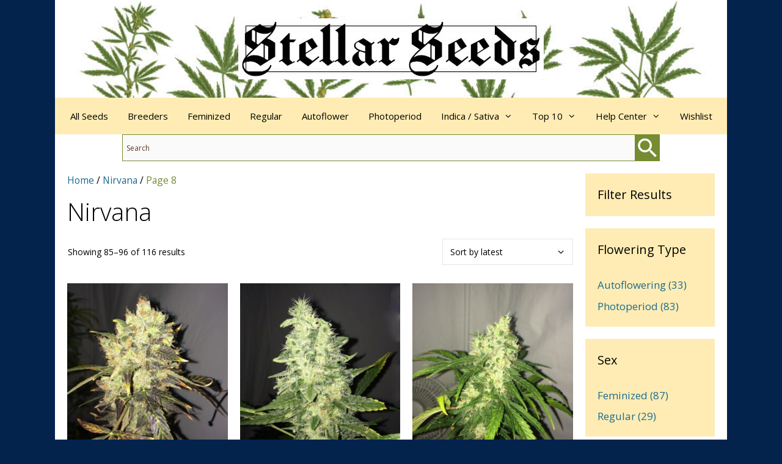

--- FILE ---
content_type: text/html; charset=UTF-8
request_url: https://stellarseeds.com/brand/nirvana/page/8/
body_size: 17709
content:
<!DOCTYPE html>
<html lang="en-US">
<head>
	<meta charset="UTF-8">
	<meta name='robots' content='index, follow, max-image-preview:large, max-snippet:-1, max-video-preview:-1' />
	<style>img:is([sizes="auto" i], [sizes^="auto," i]) { contain-intrinsic-size: 3000px 1500px }</style>
	<meta name="viewport" content="width=device-width, initial-scale=1">
	<!-- This site is optimized with the Yoast SEO plugin v26.8 - https://yoast.com/product/yoast-seo-wordpress/ -->
	<title>Nirvana Cannabis Seeds For Sale USA - Page 8 of 10 - Stellar Seeds</title>
	<meta name="description" content="Buy Nirvana Seeds marijuana seeds in America at Stellar Seeds: USA&#039;s best seed bank. Nirvana Seeds began in the late eighties. The company&#039;s founder" />
	<link rel="canonical" href="https://stellarseeds.com/brand/nirvana/page/8/" />
	<link rel="prev" href="https://stellarseeds.com/brand/nirvana/page/7/" />
	<link rel="next" href="https://stellarseeds.com/brand/nirvana/page/9/" />
	<meta property="og:locale" content="en_US" />
	<meta property="og:type" content="article" />
	<meta property="og:title" content="Nirvana Cannabis Seeds For Sale USA - Page 8 of 10 - Stellar Seeds" />
	<meta property="og:description" content="Buy Nirvana Seeds marijuana seeds in America at Stellar Seeds: USA&#039;s best seed bank. Nirvana Seeds began in the late eighties. The company&#039;s founder" />
	<meta property="og:url" content="https://stellarseeds.com/brand/nirvana/" />
	<meta property="og:site_name" content="Stellar Seeds" />
	<meta property="og:image" content="https://stellarseeds.com/wp-content/uploads/2022/11/nirvana-seeds.png" />
	<meta name="twitter:card" content="summary_large_image" />
	<script type="application/ld+json" class="yoast-schema-graph">{"@context":"https://schema.org","@graph":[{"@type":"CollectionPage","@id":"https://stellarseeds.com/brand/nirvana/","url":"https://stellarseeds.com/brand/nirvana/page/8/","name":"Nirvana Cannabis Seeds For Sale USA - Page 8 of 10 - Stellar Seeds","isPartOf":{"@id":"https://stellarseeds.com/#website"},"primaryImageOfPage":{"@id":"https://stellarseeds.com/brand/nirvana/page/8/#primaryimage"},"image":{"@id":"https://stellarseeds.com/brand/nirvana/page/8/#primaryimage"},"thumbnailUrl":"https://stellarseeds.com/wp-content/uploads/2022/11/supreme_cbd_durban-scaled.jpg","description":"Buy Nirvana Seeds marijuana seeds in America at Stellar Seeds: USA's best seed bank. Nirvana Seeds began in the late eighties. The company's founder","breadcrumb":{"@id":"https://stellarseeds.com/brand/nirvana/page/8/#breadcrumb"},"inLanguage":"en-US"},{"@type":"ImageObject","inLanguage":"en-US","@id":"https://stellarseeds.com/brand/nirvana/page/8/#primaryimage","url":"https://stellarseeds.com/wp-content/uploads/2022/11/supreme_cbd_durban-scaled.jpg","contentUrl":"https://stellarseeds.com/wp-content/uploads/2022/11/supreme_cbd_durban-scaled.jpg","width":1920,"height":2560,"caption":"Supreme CBD Durban Feminized Seeds"},{"@type":"BreadcrumbList","@id":"https://stellarseeds.com/brand/nirvana/page/8/#breadcrumb","itemListElement":[{"@type":"ListItem","position":1,"name":"Home","item":"https://stellarseeds.com/"},{"@type":"ListItem","position":2,"name":"Nirvana"}]},{"@type":"WebSite","@id":"https://stellarseeds.com/#website","url":"https://stellarseeds.com/","name":"Stellar Seeds","description":"Organic Cannabis Seeds","publisher":{"@id":"https://stellarseeds.com/#organization"},"potentialAction":[{"@type":"SearchAction","target":{"@type":"EntryPoint","urlTemplate":"https://stellarseeds.com/?s={search_term_string}"},"query-input":{"@type":"PropertyValueSpecification","valueRequired":true,"valueName":"search_term_string"}}],"inLanguage":"en-US"},{"@type":"Organization","@id":"https://stellarseeds.com/#organization","name":"Stellar Seeds","url":"https://stellarseeds.com/","logo":{"@type":"ImageObject","inLanguage":"en-US","@id":"https://stellarseeds.com/#/schema/logo/image/","url":"https://stellarseeds.com/wp-content/uploads/2022/10/stellar-seeds-site-icon.jpg","contentUrl":"https://stellarseeds.com/wp-content/uploads/2022/10/stellar-seeds-site-icon.jpg","width":512,"height":512,"caption":"Stellar Seeds"},"image":{"@id":"https://stellarseeds.com/#/schema/logo/image/"}}]}</script>
	<!-- / Yoast SEO plugin. -->


<link rel='dns-prefetch' href='//hcaptcha.com' />
<link href='https://fonts.gstatic.com' crossorigin rel='preconnect' />
<link href='https://fonts.googleapis.com' crossorigin rel='preconnect' />
<link rel="alternate" type="application/rss+xml" title="Stellar Seeds &raquo; Feed" href="https://stellarseeds.com/feed/" />
<link rel="alternate" type="application/rss+xml" title="Stellar Seeds &raquo; Comments Feed" href="https://stellarseeds.com/comments/feed/" />
<link rel="alternate" type="application/rss+xml" title="Stellar Seeds &raquo; Nirvana Brand Feed" href="https://stellarseeds.com/brand/nirvana/feed/" />
<link rel='stylesheet' id='generate-fonts-css' href='//fonts.googleapis.com/css?family=Open+Sans:300,300italic,regular,italic,600,600italic,700,700italic,800,800italic' media='all' />
<link rel='stylesheet' id='woocommerce-layout-css' href='https://stellarseeds.com/wp-content/cache/autoptimize/css/autoptimize_single_e98f5279cacaef826050eb2595082e77.css?ver=10.4.3' media='all' />
<link rel='stylesheet' id='woocommerce-smallscreen-css' href='https://stellarseeds.com/wp-content/cache/autoptimize/css/autoptimize_single_59d266c0ea580aae1113acb3761f7ad5.css?ver=10.4.3' media='only screen and (max-width: 768px)' />
<link rel='stylesheet' id='woocommerce-general-css' href='https://stellarseeds.com/wp-content/cache/autoptimize/css/autoptimize_single_0a5cfa15a1c3bce6319a071a84e71e83.css?ver=10.4.3' media='all' />
<style id='woocommerce-inline-inline-css'>
.woocommerce form .form-row .required { visibility: visible; }
</style>
<link rel='stylesheet' id='aws-style-css' href='https://stellarseeds.com/wp-content/plugins/advanced-woo-search/assets/css/common.min.css?ver=3.52' media='all' />
<link rel='stylesheet' id='brands-styles-css' href='https://stellarseeds.com/wp-content/cache/autoptimize/css/autoptimize_single_48d56016b20f151be4f24ba6d0eb1be4.css?ver=10.4.3' media='all' />
<link rel='preload' as='font' type='font/woff2' crossorigin='anonymous' id='tinvwl-webfont-font-css' href='https://stellarseeds.com/wp-content/plugins/ti-woocommerce-wishlist/assets/fonts/tinvwl-webfont.woff2?ver=xu2uyi' media='all' />
<link rel='stylesheet' id='tinvwl-webfont-css' href='https://stellarseeds.com/wp-content/plugins/ti-woocommerce-wishlist/assets/css/webfont.min.css?ver=2.11.1' media='all' />
<link rel='stylesheet' id='tinvwl-css' href='https://stellarseeds.com/wp-content/plugins/ti-woocommerce-wishlist/assets/css/public.min.css?ver=2.11.1' media='all' />
<link rel='stylesheet' id='generate-widget-areas-css' href='https://stellarseeds.com/wp-content/themes/generatepress/assets/css/components/widget-areas.min.css?ver=3.5.1' media='all' />
<link rel='stylesheet' id='generate-style-css' href='https://stellarseeds.com/wp-content/themes/generatepress/assets/css/main.min.css?ver=3.5.1' media='all' />
<style id='generate-style-inline-css'>
body{background-color:#03234d;color:#000000;}a{color:#1c6b8c;}a:hover, a:focus{text-decoration:underline;}.entry-title a, .site-branding a, a.button, .wp-block-button__link, .main-navigation a{text-decoration:none;}a:hover, a:focus, a:active{color:#1c6b8c;}.grid-container{max-width:1100px;}.wp-block-group__inner-container{max-width:1100px;margin-left:auto;margin-right:auto;}.site-header .header-image{width:500px;}.generate-back-to-top{font-size:20px;border-radius:3px;position:fixed;bottom:30px;right:30px;line-height:40px;width:40px;text-align:center;z-index:10;transition:opacity 300ms ease-in-out;opacity:0.1;transform:translateY(1000px);}.generate-back-to-top__show{opacity:1;transform:translateY(0);}:root{--contrast:#000000;--contrast-2:#2c2c2c;--contrast-3:#b2b2be;--base:#f0f0f0;--base-2:#f7f8f9;--base-3:#ffffff;--accent:#1c6b8c;}:root .has-contrast-color{color:var(--contrast);}:root .has-contrast-background-color{background-color:var(--contrast);}:root .has-contrast-2-color{color:var(--contrast-2);}:root .has-contrast-2-background-color{background-color:var(--contrast-2);}:root .has-contrast-3-color{color:var(--contrast-3);}:root .has-contrast-3-background-color{background-color:var(--contrast-3);}:root .has-base-color{color:var(--base);}:root .has-base-background-color{background-color:var(--base);}:root .has-base-2-color{color:var(--base-2);}:root .has-base-2-background-color{background-color:var(--base-2);}:root .has-base-3-color{color:var(--base-3);}:root .has-base-3-background-color{background-color:var(--base-3);}:root .has-accent-color{color:var(--accent);}:root .has-accent-background-color{background-color:var(--accent);}body, button, input, select, textarea{font-family:"Open Sans", sans-serif;}body{line-height:1.5;}.entry-content > [class*="wp-block-"]:not(:last-child):not(.wp-block-heading){margin-bottom:1.5em;}.main-title{font-size:45px;}.main-navigation .main-nav ul ul li a{font-size:14px;}.sidebar .widget, .footer-widgets .widget{font-size:17px;}h1{font-weight:300;font-size:40px;}h2{font-weight:300;font-size:30px;}h3{font-size:20px;}h4{font-size:inherit;}h5{font-size:inherit;}@media (max-width:768px){.main-title{font-size:30px;}h1{font-size:30px;}h2{font-size:25px;}}.top-bar{background-color:#636363;color:#ffffff;}.top-bar a{color:#ffffff;}.top-bar a:hover{color:#303030;}.site-header{background-color:#ffffff;color:#000000;}.site-header a{color:#1e73be;}.site-header a:hover{color:#1f57c6;}.main-title a,.main-title a:hover{color:#000000;}.site-description{color:#000000;}.main-navigation,.main-navigation ul ul{background-color:#ffecb4;}.main-navigation .main-nav ul li a, .main-navigation .menu-toggle, .main-navigation .menu-bar-items{color:#000000;}.main-navigation .main-nav ul li:not([class*="current-menu-"]):hover > a, .main-navigation .main-nav ul li:not([class*="current-menu-"]):focus > a, .main-navigation .main-nav ul li.sfHover:not([class*="current-menu-"]) > a, .main-navigation .menu-bar-item:hover > a, .main-navigation .menu-bar-item.sfHover > a{color:#000000;background-color:#75c8ae;}button.menu-toggle:hover,button.menu-toggle:focus{color:#000000;}.main-navigation .main-nav ul li[class*="current-menu-"] > a{color:#000000;background-color:#75c8ae;}.navigation-search input[type="search"],.navigation-search input[type="search"]:active, .navigation-search input[type="search"]:focus, .main-navigation .main-nav ul li.search-item.active > a, .main-navigation .menu-bar-items .search-item.active > a{color:#000000;background-color:#75c8ae;}.main-navigation ul ul{background-color:#ffecb4;}.main-navigation .main-nav ul ul li a{color:#000000;}.main-navigation .main-nav ul ul li:not([class*="current-menu-"]):hover > a,.main-navigation .main-nav ul ul li:not([class*="current-menu-"]):focus > a, .main-navigation .main-nav ul ul li.sfHover:not([class*="current-menu-"]) > a{color:#000000;background-color:#75c8ae;}.main-navigation .main-nav ul ul li[class*="current-menu-"] > a{color:#000000;background-color:#75c8ae;}.separate-containers .inside-article, .separate-containers .comments-area, .separate-containers .page-header, .one-container .container, .separate-containers .paging-navigation, .inside-page-header{color:#000000;background-color:#ffffff;}.entry-header h1,.page-header h1{color:#000000;}.entry-meta{color:#2c2c2c;}.entry-meta a{color:#2c2c2c;}.entry-meta a:hover{color:#1e73be;}.sidebar .widget{background-color:#ffecb4;}.sidebar .widget .widget-title{color:#000000;}.footer-widgets{color:#ffffff;background-color:#03234d;}.footer-widgets a{color:#ffecb4;}.footer-widgets a:hover{color:#ffecb4;}.footer-widgets .widget-title{color:#000000;}.site-info{color:#ffffff;background-color:#03234d;}.site-info a{color:#ffecb4;}.site-info a:hover{color:#ffecb4;}.footer-bar .widget_nav_menu .current-menu-item a{color:#ffecb4;}input[type="text"],input[type="email"],input[type="url"],input[type="password"],input[type="search"],input[type="tel"],input[type="number"],textarea,select{color:#2c2c2c;background-color:#fafafa;border-color:#758c32;}input[type="text"]:focus,input[type="email"]:focus,input[type="url"]:focus,input[type="password"]:focus,input[type="search"]:focus,input[type="tel"]:focus,input[type="number"]:focus,textarea:focus,select:focus{color:#2c2c2c;background-color:#ffffff;border-color:#e59f23;}button,html input[type="button"],input[type="reset"],input[type="submit"],a.button,a.wp-block-button__link:not(.has-background){color:#000000;background-color:#f4a127;}button:hover,html input[type="button"]:hover,input[type="reset"]:hover,input[type="submit"]:hover,a.button:hover,button:focus,html input[type="button"]:focus,input[type="reset"]:focus,input[type="submit"]:focus,a.button:focus,a.wp-block-button__link:not(.has-background):active,a.wp-block-button__link:not(.has-background):focus,a.wp-block-button__link:not(.has-background):hover{color:#000000;background-color:#e5771e;}a.generate-back-to-top{background-color:rgba(118,140,50,0.7);color:#ffffff;}a.generate-back-to-top:hover,a.generate-back-to-top:focus{background-color:#e5771e;color:#ffffff;}:root{--gp-search-modal-bg-color:var(--base-3);--gp-search-modal-text-color:var(--contrast);--gp-search-modal-overlay-bg-color:rgba(0,0,0,0.2);}@media (max-width: 768px){.main-navigation .menu-bar-item:hover > a, .main-navigation .menu-bar-item.sfHover > a{background:none;color:#000000;}}.inside-top-bar{padding:10px;}.inside-top-bar.grid-container{max-width:1120px;}.inside-header{padding:30px 20px 30px 20px;}.inside-header.grid-container{max-width:1140px;}.separate-containers .inside-article, .separate-containers .comments-area, .separate-containers .page-header, .separate-containers .paging-navigation, .one-container .site-content, .inside-page-header{padding:20px 20px 40px 20px;}.site-main .wp-block-group__inner-container{padding:20px 20px 40px 20px;}.separate-containers .paging-navigation{padding-top:20px;padding-bottom:20px;}.entry-content .alignwide, body:not(.no-sidebar) .entry-content .alignfull{margin-left:-20px;width:calc(100% + 40px);max-width:calc(100% + 40px);}.one-container.right-sidebar .site-main,.one-container.both-right .site-main{margin-right:20px;}.one-container.left-sidebar .site-main,.one-container.both-left .site-main{margin-left:20px;}.one-container.both-sidebars .site-main{margin:0px 20px 0px 20px;}.main-navigation .main-nav ul li a,.menu-toggle,.main-navigation .menu-bar-item > a{padding-left:16px;padding-right:16px;}.main-navigation .main-nav ul ul li a{padding:14px 16px 14px 16px;}.rtl .menu-item-has-children .dropdown-menu-toggle{padding-left:16px;}.menu-item-has-children .dropdown-menu-toggle{padding-right:16px;}.menu-item-has-children ul .dropdown-menu-toggle{padding-top:14px;padding-bottom:14px;margin-top:-14px;}.rtl .main-navigation .main-nav ul li.menu-item-has-children > a{padding-right:16px;}.widget-area .widget{padding:20px;}.footer-widgets-container.grid-container{max-width:1180px;}.inside-site-info{padding:20px;}.inside-site-info.grid-container{max-width:1140px;}@media (max-width:768px){.separate-containers .inside-article, .separate-containers .comments-area, .separate-containers .page-header, .separate-containers .paging-navigation, .one-container .site-content, .inside-page-header{padding:30px 20px 30px 20px;}.site-main .wp-block-group__inner-container{padding:30px 20px 30px 20px;}.inside-site-info{padding-right:10px;padding-left:10px;}.entry-content .alignwide, body:not(.no-sidebar) .entry-content .alignfull{margin-left:-20px;width:calc(100% + 40px);max-width:calc(100% + 40px);}.one-container .site-main .paging-navigation{margin-bottom:20px;}}.is-right-sidebar{width:20%;}.is-left-sidebar{width:25%;}.site-content .content-area{width:80%;}@media (max-width: 768px){.main-navigation .menu-toggle,.sidebar-nav-mobile:not(#sticky-placeholder){display:block;}.main-navigation ul,.gen-sidebar-nav,.main-navigation:not(.slideout-navigation):not(.toggled) .main-nav > ul,.has-inline-mobile-toggle #site-navigation .inside-navigation > *:not(.navigation-search):not(.main-nav){display:none;}.nav-align-right .inside-navigation,.nav-align-center .inside-navigation{justify-content:space-between;}}
.site-header{background-image:url('https://stellarseeds.com/wp-content/uploads/2022/10/stellar-seeds-page-header.jpg');background-size:100% auto;background-position:left top;}
.dynamic-author-image-rounded{border-radius:100%;}.dynamic-featured-image, .dynamic-author-image{vertical-align:middle;}.one-container.blog .dynamic-content-template:not(:last-child), .one-container.archive .dynamic-content-template:not(:last-child){padding-bottom:0px;}.dynamic-entry-excerpt > p:last-child{margin-bottom:0px;}
</style>
<link rel='stylesheet' id='generate-font-icons-css' href='https://stellarseeds.com/wp-content/themes/generatepress/assets/css/components/font-icons.min.css?ver=3.5.1' media='all' />
<link rel='stylesheet' id='font-awesome-css' href='https://stellarseeds.com/wp-content/themes/generatepress/assets/css/components/font-awesome.min.css?ver=4.7' media='all' />
<link rel='stylesheet' id='heateor_sss_frontend_css-css' href='https://stellarseeds.com/wp-content/cache/autoptimize/css/autoptimize_single_ba4cc2135d79faefe28d070ad9d25a43.css?ver=3.3.79' media='all' />
<style id='heateor_sss_frontend_css-inline-css'>
.heateor_sss_button_instagram span.heateor_sss_svg,a.heateor_sss_instagram span.heateor_sss_svg{background:radial-gradient(circle at 30% 107%,#fdf497 0,#fdf497 5%,#fd5949 45%,#d6249f 60%,#285aeb 90%)}.heateor_sss_horizontal_sharing .heateor_sss_svg,.heateor_sss_standard_follow_icons_container .heateor_sss_svg{color:#fff;border-width:0px;border-style:solid;border-color:transparent}.heateor_sss_horizontal_sharing .heateorSssTCBackground{color:#666}.heateor_sss_horizontal_sharing span.heateor_sss_svg:hover,.heateor_sss_standard_follow_icons_container span.heateor_sss_svg:hover{border-color:transparent;}.heateor_sss_vertical_sharing span.heateor_sss_svg,.heateor_sss_floating_follow_icons_container span.heateor_sss_svg{color:#fff;border-width:0px;border-style:solid;border-color:transparent;}.heateor_sss_vertical_sharing .heateorSssTCBackground{color:#666;}.heateor_sss_vertical_sharing span.heateor_sss_svg:hover,.heateor_sss_floating_follow_icons_container span.heateor_sss_svg:hover{border-color:transparent;}@media screen and (max-width:783px) {.heateor_sss_vertical_sharing{display:none!important}}
</style>
<link rel='stylesheet' id='generate-woocommerce-css' href='https://stellarseeds.com/wp-content/plugins/gp-premium/woocommerce/functions/css/woocommerce.min.css?ver=2.5.0' media='all' />
<style id='generate-woocommerce-inline-css'>
.woocommerce ul.products li.product .woocommerce-LoopProduct-link h2, .woocommerce ul.products li.product .woocommerce-loop-category__title{font-weight:normal;text-transform:none;font-size:20px;}.woocommerce .up-sells ul.products li.product .woocommerce-LoopProduct-link h2, .woocommerce .cross-sells ul.products li.product .woocommerce-LoopProduct-link h2, .woocommerce .related ul.products li.product .woocommerce-LoopProduct-link h2{font-size:20px;}.woocommerce #respond input#submit, .woocommerce a.button, .woocommerce button.button, .woocommerce input.button, .wc-block-components-button{color:#000000;background-color:#f4a127;text-decoration:none;font-weight:normal;text-transform:none;}.woocommerce #respond input#submit:hover, .woocommerce a.button:hover, .woocommerce button.button:hover, .woocommerce input.button:hover, .wc-block-components-button:hover{color:#000000;background-color:#e5771e;}.woocommerce #respond input#submit.alt, .woocommerce a.button.alt, .woocommerce button.button.alt, .woocommerce input.button.alt, .woocommerce #respond input#submit.alt.disabled, .woocommerce #respond input#submit.alt.disabled:hover, .woocommerce #respond input#submit.alt:disabled, .woocommerce #respond input#submit.alt:disabled:hover, .woocommerce #respond input#submit.alt:disabled[disabled], .woocommerce #respond input#submit.alt:disabled[disabled]:hover, .woocommerce a.button.alt.disabled, .woocommerce a.button.alt.disabled:hover, .woocommerce a.button.alt:disabled, .woocommerce a.button.alt:disabled:hover, .woocommerce a.button.alt:disabled[disabled], .woocommerce a.button.alt:disabled[disabled]:hover, .woocommerce button.button.alt.disabled, .woocommerce button.button.alt.disabled:hover, .woocommerce button.button.alt:disabled, .woocommerce button.button.alt:disabled:hover, .woocommerce button.button.alt:disabled[disabled], .woocommerce button.button.alt:disabled[disabled]:hover, .woocommerce input.button.alt.disabled, .woocommerce input.button.alt.disabled:hover, .woocommerce input.button.alt:disabled, .woocommerce input.button.alt:disabled:hover, .woocommerce input.button.alt:disabled[disabled], .woocommerce input.button.alt:disabled[disabled]:hover{color:#000000;background-color:#f4a127;}.woocommerce #respond input#submit.alt:hover, .woocommerce a.button.alt:hover, .woocommerce button.button.alt:hover, .woocommerce input.button.alt:hover{color:#000000;background-color:#e5771e;}button.wc-block-components-panel__button{font-size:inherit;}.woocommerce .star-rating span:before, .woocommerce p.stars:hover a::before{color:#f4a127;}.woocommerce span.onsale{background-color:#222222;color:#ffffff;}.woocommerce ul.products li.product .price, .woocommerce div.product p.price{color:#222222;}.woocommerce div.product .woocommerce-tabs ul.tabs li a{color:var(--contrast-2);}.woocommerce div.product .woocommerce-tabs ul.tabs li a:hover, .woocommerce div.product .woocommerce-tabs ul.tabs li.active a{color:var(--contrast-2);}.woocommerce-message{background-color:#0b9444;color:#ffffff;}div.woocommerce-message a.button, div.woocommerce-message a.button:focus, div.woocommerce-message a.button:hover, div.woocommerce-message a, div.woocommerce-message a:focus, div.woocommerce-message a:hover{color:#ffffff;}.woocommerce-info{background-color:#1c6b8c;color:#ffffff;}div.woocommerce-info a.button, div.woocommerce-info a.button:focus, div.woocommerce-info a.button:hover, div.woocommerce-info a, div.woocommerce-info a:focus, div.woocommerce-info a:hover{color:#ffffff;}.woocommerce-error{background-color:#5a3d2b;color:#ffffff;}div.woocommerce-error a.button, div.woocommerce-error a.button:focus, div.woocommerce-error a.button:hover, div.woocommerce-error a, div.woocommerce-error a:focus, div.woocommerce-error a:hover{color:#ffffff;}.woocommerce-product-details__short-description{color:#000000;}#wc-mini-cart{background-color:#ffffff;color:#000000;}#wc-mini-cart a:not(.button), #wc-mini-cart a.remove{color:#000000;}#wc-mini-cart .button{color:#000000;}#wc-mini-cart .button:hover, #wc-mini-cart .button:focus, #wc-mini-cart .button:active{color:#000000;}.woocommerce #content div.product div.images, .woocommerce div.product div.images, .woocommerce-page #content div.product div.images, .woocommerce-page div.product div.images{width:40%;}.add-to-cart-panel{background-color:#ffffff;color:#000000;}.add-to-cart-panel a:not(.button){color:#000000;}.woocommerce .widget_price_filter .price_slider_wrapper .ui-widget-content{background-color:#dddddd;}.woocommerce .widget_price_filter .ui-slider .ui-slider-range, .woocommerce .widget_price_filter .ui-slider .ui-slider-handle{background-color:#666666;}.wc-columns-container .products, .woocommerce .related ul.products, .woocommerce .up-sells ul.products{grid-gap:20px;}@media (max-width: 1024px){.woocommerce .wc-columns-container.wc-tablet-columns-2 .products{-ms-grid-columns:(1fr)[2];grid-template-columns:repeat(2, 1fr);}.wc-related-upsell-tablet-columns-2 .related ul.products, .wc-related-upsell-tablet-columns-2 .up-sells ul.products{-ms-grid-columns:(1fr)[2];grid-template-columns:repeat(2, 1fr);}}@media (max-width:768px){.add-to-cart-panel .continue-shopping{background-color:#ffffff;}.woocommerce #content div.product div.images,.woocommerce div.product div.images,.woocommerce-page #content div.product div.images,.woocommerce-page div.product div.images{width:100%;}}@media (max-width: 768px){nav.toggled .main-nav li.wc-menu-item{display:none !important;}.mobile-bar-items.wc-mobile-cart-items{z-index:1;}}
</style>
<link rel='stylesheet' id='generate-woocommerce-mobile-css' href='https://stellarseeds.com/wp-content/plugins/gp-premium/woocommerce/functions/css/woocommerce-mobile.min.css?ver=2.5.0' media='(max-width:768px)' />
<link rel='stylesheet' id='gp-premium-icons-css' href='https://stellarseeds.com/wp-content/plugins/gp-premium/general/icons/icons.min.css?ver=2.5.0' media='all' />
<!--n2css--><!--n2js--><script defer src="https://stellarseeds.com/wp-includes/js/jquery/jquery.min.js?ver=3.7.1" id="jquery-core-js"></script>
<script defer src="https://stellarseeds.com/wp-includes/js/jquery/jquery-migrate.min.js?ver=3.4.1" id="jquery-migrate-js"></script>
<script defer src="https://stellarseeds.com/wp-content/plugins/woocommerce/assets/js/jquery-blockui/jquery.blockUI.min.js?ver=2.7.0-wc.10.4.3" id="wc-jquery-blockui-js" data-wp-strategy="defer"></script>
<script defer src="https://stellarseeds.com/wp-content/plugins/woocommerce/assets/js/js-cookie/js.cookie.min.js?ver=2.1.4-wc.10.4.3" id="wc-js-cookie-js" data-wp-strategy="defer"></script>
<script defer id="woocommerce-js-extra" src="[data-uri]"></script>
<script src="https://stellarseeds.com/wp-content/plugins/woocommerce/assets/js/frontend/woocommerce.min.js?ver=10.4.3" id="woocommerce-js" defer data-wp-strategy="defer"></script>
<link rel="https://api.w.org/" href="https://stellarseeds.com/wp-json/" /><link rel="alternate" title="JSON" type="application/json" href="https://stellarseeds.com/wp-json/wp/v2/product_brand/909" /><link rel="EditURI" type="application/rsd+xml" title="RSD" href="https://stellarseeds.com/xmlrpc.php?rsd" />
<meta name="generator" content="WordPress 6.8.3" />
<meta name="generator" content="WooCommerce 10.4.3" />
<style>
.h-captcha{position:relative;display:block;margin-bottom:2rem;padding:0;clear:both}.h-captcha[data-size="normal"]{width:302px;height:76px}.h-captcha[data-size="compact"]{width:158px;height:138px}.h-captcha[data-size="invisible"]{display:none}.h-captcha iframe{z-index:1}.h-captcha::before{content:"";display:block;position:absolute;top:0;left:0;background:url(https://stellarseeds.com/wp-content/plugins/hcaptcha-for-forms-and-more/assets/images/hcaptcha-div-logo.svg) no-repeat;border:1px solid #fff0;border-radius:4px;box-sizing:border-box}.h-captcha::after{content:"The hCaptcha loading is delayed until user interaction.";font-family:-apple-system,system-ui,BlinkMacSystemFont,"Segoe UI",Roboto,Oxygen,Ubuntu,"Helvetica Neue",Arial,sans-serif;font-size:10px;font-weight:500;position:absolute;top:0;bottom:0;left:0;right:0;box-sizing:border-box;color:#bf1722;opacity:0}.h-captcha:not(:has(iframe))::after{animation:hcap-msg-fade-in .3s ease forwards;animation-delay:2s}.h-captcha:has(iframe)::after{animation:none;opacity:0}@keyframes hcap-msg-fade-in{to{opacity:1}}.h-captcha[data-size="normal"]::before{width:302px;height:76px;background-position:93.8% 28%}.h-captcha[data-size="normal"]::after{width:302px;height:76px;display:flex;flex-wrap:wrap;align-content:center;line-height:normal;padding:0 75px 0 10px}.h-captcha[data-size="compact"]::before{width:158px;height:138px;background-position:49.9% 78.8%}.h-captcha[data-size="compact"]::after{width:158px;height:138px;text-align:center;line-height:normal;padding:24px 10px 10px 10px}.h-captcha[data-theme="light"]::before,body.is-light-theme .h-captcha[data-theme="auto"]::before,.h-captcha[data-theme="auto"]::before{background-color:#fafafa;border:1px solid #e0e0e0}.h-captcha[data-theme="dark"]::before,body.is-dark-theme .h-captcha[data-theme="auto"]::before,html.wp-dark-mode-active .h-captcha[data-theme="auto"]::before,html.drdt-dark-mode .h-captcha[data-theme="auto"]::before{background-image:url(https://stellarseeds.com/wp-content/plugins/hcaptcha-for-forms-and-more/assets/images/hcaptcha-div-logo-white.svg);background-repeat:no-repeat;background-color:#333;border:1px solid #f5f5f5}@media (prefers-color-scheme:dark){.h-captcha[data-theme="auto"]::before{background-image:url(https://stellarseeds.com/wp-content/plugins/hcaptcha-for-forms-and-more/assets/images/hcaptcha-div-logo-white.svg);background-repeat:no-repeat;background-color:#333;border:1px solid #f5f5f5}}.h-captcha[data-theme="custom"]::before{background-color:initial}.h-captcha[data-size="invisible"]::before,.h-captcha[data-size="invisible"]::after{display:none}.h-captcha iframe{position:relative}div[style*="z-index: 2147483647"] div[style*="border-width: 11px"][style*="position: absolute"][style*="pointer-events: none"]{border-style:none}
</style>
	<noscript><style>.woocommerce-product-gallery{ opacity: 1 !important; }</style></noscript>
	<style>
.woocommerce-form-login .h-captcha{margin-top:2rem}
</style>
<style>
.woocommerce-ResetPassword .h-captcha{margin-top:.5rem}
</style>
<style>
.woocommerce-form-register .h-captcha{margin-top:2rem}
</style>
<link rel="icon" href="https://stellarseeds.com/wp-content/uploads/2022/10/cropped-stellar-seeds-site-icon-32x32.jpg" sizes="32x32" />
<link rel="icon" href="https://stellarseeds.com/wp-content/uploads/2022/10/cropped-stellar-seeds-site-icon-192x192.jpg" sizes="192x192" />
<link rel="apple-touch-icon" href="https://stellarseeds.com/wp-content/uploads/2022/10/cropped-stellar-seeds-site-icon-180x180.jpg" />
<meta name="msapplication-TileImage" content="https://stellarseeds.com/wp-content/uploads/2022/10/cropped-stellar-seeds-site-icon-270x270.jpg" />
		<style id="wp-custom-css">
			.aws-container {
	width: 80%;
	margin-left: auto;
	margin-right: auto;
}
.aws-container .aws-show-clear .aws-search-field {
    border: 1px solid #758c32;
    border-right: 0;
}
.aws-container .aws-search-form .aws-form-btn {
    border: 1px solid #758c32;
}
.aws-container .aws-search-form .aws-main-filter.aws-form-btn {
    background: #fff;
}
.aws-container .aws-search-form .aws-search-btn.aws-form-btn {
    background: #758c32;
    border-color: #758c32;
}
.aws-container .aws-search-form .aws-search-btn svg {
    fill: #fff;
    height: 3em
}
.aws-container .aws-search-form .aws-search-btn_icon {
    height: 4em
}
.aws-container .aws-search-field,
.aws-container .aws-search-field::-webkit-input-placeholder {
    color: #5a3d2b;
}
/* woo */
.woocommerce div.product .woocommerce-tabs ul.tabs li::before,
.woocommerce div.product .woocommerce-tabs ul.tabs li::after,
.woocommerce div.product .woocommerce-tabs ul.tabs::before {
display:none;
}
.woocommerce div.product .woocommerce-tabs ul.tabs {margin-bottom: 1.5em}
.woocommerce div.product .woocommerce-tabs ul.tabs li.active
{
background: #ffecb4;
}
.woocommerce div.product .woocommerce-tabs ul.tabs li{
background:transparent;
border:0;
border-radius:0;
}
.woocommerce div.product .woocommerce-tabs ul.tabs {
padding:0;
width: 100%;
display: inline-block;
text-align: center;
border-bottom: 1px solid #ffecb4
}
.woocommerce div.product form.cart .button {
    width: 100%;
	  font-weight: 600;
}
.woocommerce table.shop_attributes td, th  {
	font-style: normal;
	padding: 0.2em;
	text-align: left;
}
#breadcrumbs {
	margin: 0 0 1em;
  padding: 0;
  font-size: .92em;
}
#breadcrumbs a{
	color: #1c6b8c
}
.breadcrumb_last {
	color: #758c32;
}
.woocommerce-loop-product__title {
	text-align: left;
}
.price, .woocommerce-Price-amount {
	color: #758c32;
}
.count {
  color: #1c6b8c !important;
	font-weight: 500;
	opacity: 1 !important;
}
/*brands*/
.sub-category {
    font-weight: 400;
    text-align: center !important;
    margin-bottom: 20px;
    box-sizing: border-box;
    display: flex;
    flex-direction: column;
    justify-content: center;
    align-items: center;
    padding: 1em;
    border: 1px solid #758c32;
    min-height: 0;
}
.sub-category a {
    text-decoration: underline;
    font-weight: bold;
}
.sub-seedsman {
    border: 2px solid #75c8ae;
}
.brand-grid {
    display: grid;
    grid-template-columns: repeat(auto-fit, minmax(200px, 1fr));
    width: 100%;
    grid-gap: 1em;
}
/*Top 10 grid*/
.sub-top10 {
	  font-weight: 400;
    text-align: center !important;
	  margin-bottom: 20px;
    box-sizing: border-box;
    display: flex;
    flex-direction: column;
    justify-content: center;
    align-items: center;
	  border: 1px solid #758c32;
    min-height: 0;
	  padding-bottom: 2em;
}
.sub-top10 a {
	  text-decoration: underline;
}
/* Media Query for mobile devices */
@media (max-width: 584px) {
    .brand-grid {
        /* Set to two columns per row on mobile devices */
        grid-template-columns: repeat(2, 1fr);
    }
}

.brand-grid-logo {
	object-fit: contain;
}
/*price-tag*/
 ul bdi {
	font-size: 18px;
}
/*Category Icon Titles*/
.woocommerce-loop-category__title {
	text-align: center;
}
.home {
	width: 100%;
}
/* Brand Filter */
.pwb-apply-filter {
	margin-top: 20px;
}
/* Payment Methods */
.payment-methods {
	display: block;
	margin: auto;
	padding-bottom: 1em;
}
.button {
	font-weight: 600;
}
.button-details {
	background: #E2DED0 !important;
}
.button-details:hover {
	background: #ffecb4 !important;
}
/*Wishlist Font*/
#tinvwl_product_actions {
	font-size: 14px;
	height: auto;
}
.tinv-wishlist h2 {
display: none;
}
/*Sharing font*/
.heateor_sss_sharing_title {
	font-weight: normal !important;
}
/*Top10*/
.margin-bottom-top10 {
    margin-bottom: 25px;
}		</style>
		</head>

<body class="archive paged tax-product_brand term-nirvana term-909 wp-custom-logo wp-embed-responsive paged-8 wp-theme-generatepress theme-generatepress post-image-below-header post-image-aligned-center sticky-menu-fade woocommerce woocommerce-page woocommerce-no-js tinvwl-theme-style right-sidebar nav-below-header one-container header-aligned-center dropdown-hover" >
	<a class="screen-reader-text skip-link" href="#content" title="Skip to content">Skip to content</a>		<header class="site-header grid-container" id="masthead" aria-label="Site">
			<div class="inside-header grid-container">
				<div class="site-logo">
					<a href="https://stellarseeds.com/" rel="home">
						<img  class="header-image is-logo-image" alt="Stellar Seeds" src="https://stellarseeds.com/wp-content/uploads/2022/10/stellar-seeds-logo.jpg" width="500" height="100" />
					</a>
				</div>			</div>
		</header>
				<nav class="main-navigation grid-container nav-align-center sub-menu-right" id="site-navigation" aria-label="Primary">
			<div class="inside-navigation grid-container">
								<button class="menu-toggle" aria-controls="primary-menu" aria-expanded="false">
					<span class="mobile-menu">Menu</span>				</button>
				<div id="primary-menu" class="main-nav"><ul id="menu-primary" class=" menu sf-menu"><li id="menu-item-538" class="menu-item menu-item-type-post_type_archive menu-item-object-product menu-item-538"><a href="https://stellarseeds.com/shop/">All Seeds</a></li>
<li id="menu-item-656" class="menu-item menu-item-type-custom menu-item-object-custom menu-item-656"><a href="https://stellarseeds.com/marijuana-seed-breeders/">Breeders</a></li>
<li id="menu-item-652" class="menu-item menu-item-type-custom menu-item-object-custom menu-item-652"><a href="https://stellarseeds.com/product-category/feminized/">Feminized</a></li>
<li id="menu-item-654" class="menu-item menu-item-type-custom menu-item-object-custom menu-item-654"><a href="https://stellarseeds.com/product-category/regular/">Regular</a></li>
<li id="menu-item-653" class="menu-item menu-item-type-custom menu-item-object-custom menu-item-653"><a href="https://stellarseeds.com/product-category/autoflowering/">Autoflower</a></li>
<li id="menu-item-655" class="menu-item menu-item-type-custom menu-item-object-custom menu-item-655"><a href="https://stellarseeds.com/product-category/photoperiod/">Photoperiod</a></li>
<li id="menu-item-657" class="menu-item menu-item-type-custom menu-item-object-custom menu-item-has-children menu-item-657"><a href="#">Indica / Sativa<span role="presentation" class="dropdown-menu-toggle"></span></a>
<ul class="sub-menu">
	<li id="menu-item-658" class="menu-item menu-item-type-custom menu-item-object-custom menu-item-658"><a href="https://stellarseeds.com/product-category/indica/">Indica</a></li>
	<li id="menu-item-661" class="menu-item menu-item-type-custom menu-item-object-custom menu-item-661"><a href="https://stellarseeds.com/product-category/mostly-indica/">Mostly Indica</a></li>
	<li id="menu-item-660" class="menu-item menu-item-type-custom menu-item-object-custom menu-item-660"><a href="https://stellarseeds.com/product-category/indica-sativa/">Even Hybrid</a></li>
	<li id="menu-item-662" class="menu-item menu-item-type-custom menu-item-object-custom menu-item-662"><a href="https://stellarseeds.com/product-category/mostly-sativa/">Mostly Sativa</a></li>
	<li id="menu-item-659" class="menu-item menu-item-type-custom menu-item-object-custom menu-item-659"><a href="https://stellarseeds.com/product-category/sativa/">Sativa</a></li>
</ul>
</li>
<li id="menu-item-12664" class="menu-item menu-item-type-post_type menu-item-object-page menu-item-has-children menu-item-12664"><a href="https://stellarseeds.com/top-10-lists-of-weed-strains/">Top 10<span role="presentation" class="dropdown-menu-toggle"></span></a>
<ul class="sub-menu">
	<li id="menu-item-12578" class="menu-item menu-item-type-post_type menu-item-object-page menu-item-12578"><a href="https://stellarseeds.com/top-10-weed-strains-of-this-year/">2025 Strains</a></li>
	<li id="menu-item-12587" class="menu-item menu-item-type-post_type menu-item-object-page menu-item-12587"><a href="https://stellarseeds.com/top-10-new-weed-strains/">New Strains</a></li>
	<li id="menu-item-12593" class="menu-item menu-item-type-post_type menu-item-object-page menu-item-12593"><a href="https://stellarseeds.com/top-10-most-popular-weed-strains/">Most Popular</a></li>
	<li id="menu-item-12598" class="menu-item menu-item-type-post_type menu-item-object-page menu-item-12598"><a href="https://stellarseeds.com/top-10-bestselling-weed-strains/">Bestselling</a></li>
	<li id="menu-item-12604" class="menu-item menu-item-type-post_type menu-item-object-page menu-item-12604"><a href="https://stellarseeds.com/top-10-american-weed-strains/">USA Strains</a></li>
	<li id="menu-item-12609" class="menu-item menu-item-type-post_type menu-item-object-page menu-item-12609"><a href="https://stellarseeds.com/top-10-strongest-weed-strains/">Strongest</a></li>
	<li id="menu-item-12615" class="menu-item menu-item-type-post_type menu-item-object-page menu-item-12615"><a href="https://stellarseeds.com/top-10-beginner-weed-strains/">Beginners</a></li>
	<li id="menu-item-12620" class="menu-item menu-item-type-post_type menu-item-object-page menu-item-12620"><a href="https://stellarseeds.com/top-10-feminized-weed-seeds/">Top Fems</a></li>
	<li id="menu-item-12627" class="menu-item menu-item-type-post_type menu-item-object-page menu-item-12627"><a href="https://stellarseeds.com/top-10-autoflower-weed-strains/">Top Autos</a></li>
	<li id="menu-item-12632" class="menu-item menu-item-type-post_type menu-item-object-page menu-item-12632"><a href="https://stellarseeds.com/top-10-fast-version-weed-strains/">Fast Version</a></li>
	<li id="menu-item-12637" class="menu-item menu-item-type-post_type menu-item-object-page menu-item-12637"><a href="https://stellarseeds.com/top-10-sativa-weed-strains/">Sativa Doms</a></li>
	<li id="menu-item-12644" class="menu-item menu-item-type-post_type menu-item-object-page menu-item-12644"><a href="https://stellarseeds.com/top-10-indica-weed-strains/">Indica Doms</a></li>
	<li id="menu-item-12649" class="menu-item menu-item-type-post_type menu-item-object-page menu-item-12649"><a href="https://stellarseeds.com/top-10-hybrid-weed-strains/">Top Hybrids</a></li>
	<li id="menu-item-12687" class="menu-item menu-item-type-post_type menu-item-object-page menu-item-12687"><a href="https://stellarseeds.com/top-10-high-yield-weed-strains/">High Yielders</a></li>
	<li id="menu-item-12686" class="menu-item menu-item-type-post_type menu-item-object-page menu-item-12686"><a href="https://stellarseeds.com/top-10-high-yield-autoflower-strains/">Hi-Yield Autos</a></li>
	<li id="menu-item-12685" class="menu-item menu-item-type-post_type menu-item-object-page menu-item-12685"><a href="https://stellarseeds.com/top-10-high-thc-weed-strains/">High THC</a></li>
	<li id="menu-item-12684" class="menu-item menu-item-type-post_type menu-item-object-page menu-item-12684"><a href="https://stellarseeds.com/top-10-high-cbd-weed-strains/">High CBD</a></li>
	<li id="menu-item-12721" class="menu-item menu-item-type-post_type menu-item-object-page menu-item-12721"><a href="https://stellarseeds.com/top-10-fast-flowering-weed-strains/">Fast Flowers</a></li>
	<li id="menu-item-12720" class="menu-item menu-item-type-post_type menu-item-object-page menu-item-12720"><a href="https://stellarseeds.com/top-10-fast-autoflower-strains/">Fast Autos</a></li>
	<li id="menu-item-12719" class="menu-item menu-item-type-post_type menu-item-object-page menu-item-12719"><a href="https://stellarseeds.com/top-10-medical-weed-strains/">Medical</a></li>
	<li id="menu-item-12718" class="menu-item menu-item-type-post_type menu-item-object-page menu-item-12718"><a href="https://stellarseeds.com/top-10-purple-weed-strains/">Purple</a></li>
	<li id="menu-item-12717" class="menu-item menu-item-type-post_type menu-item-object-page menu-item-12717"><a href="https://stellarseeds.com/top-10-exotic-weed-strains/">Exotics</a></li>
	<li id="menu-item-13840" class="menu-item menu-item-type-post_type menu-item-object-page menu-item-13840"><a href="https://stellarseeds.com/top-10-indoor-weed-strains/">Indoors</a></li>
	<li id="menu-item-13839" class="menu-item menu-item-type-post_type menu-item-object-page menu-item-13839"><a href="https://stellarseeds.com/top-10-outdoor-weed-strains/">Outdoors</a></li>
</ul>
</li>
<li id="menu-item-763" class="menu-item menu-item-type-post_type menu-item-object-page menu-item-has-children menu-item-763"><a href="https://stellarseeds.com/help-center/">Help Center<span role="presentation" class="dropdown-menu-toggle"></span></a>
<ul class="sub-menu">
	<li id="menu-item-765" class="menu-item menu-item-type-post_type menu-item-object-page menu-item-765"><a href="https://stellarseeds.com/help-center/frequently-asked-questions/">Frequently Asked Questions</a></li>
	<li id="menu-item-767" class="menu-item menu-item-type-post_type menu-item-object-page menu-item-767"><a href="https://stellarseeds.com/help-center/shipping/">Shipping Information</a></li>
	<li id="menu-item-828" class="menu-item menu-item-type-post_type menu-item-object-page menu-item-828"><a href="https://stellarseeds.com/help-center/payments/">Payment Methods</a></li>
	<li id="menu-item-764" class="menu-item menu-item-type-post_type menu-item-object-page menu-item-privacy-policy menu-item-764"><a rel="privacy-policy" href="https://stellarseeds.com/help-center/privacy-policy/">Privacy Policy</a></li>
	<li id="menu-item-663" class="menu-item menu-item-type-custom menu-item-object-custom menu-item-663"><a href="https://stellarseeds.com/my-account/edit-account/">My Account</a></li>
</ul>
</li>
<li id="menu-item-10353" class="menu-item menu-item-type-post_type menu-item-object-page menu-item-10353"><a href="https://stellarseeds.com/wishlist/">Wishlist</a></li>
</ul></div>			</div>
		</nav>
		
	<div class="site grid-container container hfeed" id="page">
		<div class="aws-container" data-url="/?wc-ajax=aws_action" data-siteurl="https://stellarseeds.com" data-lang="" data-show-loader="true" data-show-more="true" data-show-page="true" data-ajax-search="true" data-show-clear="true" data-mobile-screen="false" data-use-analytics="false" data-min-chars="1" data-buttons-order="2" data-timeout="300" data-is-mobile="false" data-page-id="909" data-tax="product_brand" ><form class="aws-search-form" action="https://stellarseeds.com/" method="get" role="search" ><div class="aws-wrapper"><label class="aws-search-label" for="697aff63013ba">Search</label><input type="search" name="s" id="697aff63013ba" value="" class="aws-search-field" placeholder="Search" autocomplete="off" /><input type="hidden" name="post_type" value="product"><input type="hidden" name="type_aws" value="true"><div class="aws-search-clear"><span>×</span></div><div class="aws-loader"></div></div><div class="aws-search-btn aws-form-btn"><span class="aws-search-btn_icon"><svg focusable="false" xmlns="http://www.w3.org/2000/svg" viewBox="0 0 24 24" width="24px"><path d="M15.5 14h-.79l-.28-.27C15.41 12.59 16 11.11 16 9.5 16 5.91 13.09 3 9.5 3S3 5.91 3 9.5 5.91 16 9.5 16c1.61 0 3.09-.59 4.23-1.57l.27.28v.79l5 4.99L20.49 19l-4.99-5zm-6 0C7.01 14 5 11.99 5 9.5S7.01 5 9.5 5 14 7.01 14 9.5 11.99 14 9.5 14z"></path></svg></span></div></form></div>		<div class="site-content" id="content">
					<div class="content-area" id="primary">
			<main class="site-main" id="main">
								<div class="woocommerce-archive-wrapper">
					<div class="inside-article">
						<p id="breadcrumbs"><span><span><a href="https://stellarseeds.com/">Home</a></span> / <span><a href="https://stellarseeds.com/brand/nirvana/">Nirvana</a></span> / <span class="breadcrumb_last" aria-current="page">Page 8</span></span></p>						<div class="entry-content">
		<header class="woocommerce-products-header">
			<h1 class="woocommerce-products-header__title page-title">Nirvana</h1>
	
	</header>
<div id="wc-column-container" class="wc-columns-container wc-columns-3 wc-tablet-columns-2 wc-mobile-columns-1"><div class="woocommerce-notices-wrapper"></div><form class="woocommerce-ordering" method="get">
		<select
		name="orderby"
		class="orderby"
					aria-label="Shop order"
			>
					<option value="popularity" >Sort by popularity</option>
					<option value="date"  selected='selected'>Sort by latest</option>
					<option value="price" >Sort by price: low to high</option>
					<option value="price-desc" >Sort by price: high to low</option>
					<option value="alphabetical" >Sort by name: A to Z</option>
					<option value="reverse_alpha" >Sort by name: Z to A</option>
			</select>
	<input type="hidden" name="paged" value="1" />
	</form>
<p class="woocommerce-result-count" role="alert" aria-relevant="all" data-is-sorted-by="true">
	Showing 85&ndash;96 of 116 results<span class="screen-reader-text">Sorted by latest</span></p>
<ul class="products columns-3">
<li class="woocommerce-text-align-center woocommerce-image-align-center do-quantity-buttons product type-product post-9699 status-publish first instock product_cat-feminized product_cat-photoperiod product_cat-mostly-sativa has-post-thumbnail product-type-external">
	<a href="https://stellarseeds.com/product/buy-supreme-cbd-durban-feminized-seeds-by-nirvana-in-america/" class="woocommerce-LoopProduct-link woocommerce-loop-product__link"><div class="wc-product-image"><div class="inside-wc-product-image"><img width="300" height="300" src="https://stellarseeds.com/wp-content/uploads/2022/11/supreme_cbd_durban-300x300.jpg" class="attachment-woocommerce_thumbnail size-woocommerce_thumbnail" alt="Supreme CBD Durban Feminized Seeds" decoding="async" fetchpriority="high" srcset="https://stellarseeds.com/wp-content/uploads/2022/11/supreme_cbd_durban-300x300.jpg 300w, https://stellarseeds.com/wp-content/uploads/2022/11/supreme_cbd_durban-150x150.jpg 150w, https://stellarseeds.com/wp-content/uploads/2022/11/supreme_cbd_durban-100x100.jpg 100w" sizes="(max-width: 300px) 100vw, 300px" /></div></div><h2 class="woocommerce-loop-product__title">Buy Supreme CBD Durban Feminized Seeds by Nirvana in America</h2>
	<span class="price"><span class="woocommerce-Price-amount amount"><bdi><span class="woocommerce-Price-currencySymbol">&#36;</span>47.25</bdi></span></span>
</a><div class="tinv-wraper woocommerce tinv-wishlist tinvwl-after-add-to-cart tinvwl-loop-button-wrapper tinvwl-woocommerce_after_shop_loop_item"
	 data-tinvwl_product_id="9699">
	<div class="tinv-wishlist-clear"></div><a role="button" tabindex="0" name="add-to-wishlist" aria-label="Add to Wishlist" class="tinvwl_add_to_wishlist_button tinvwl-icon-heart tinvwl-product-already-on-wishlist  tinvwl-position-after tinvwl-loop" data-tinv-wl-list="[]" data-tinv-wl-product="9699" data-tinv-wl-productvariation="0" data-tinv-wl-productvariations="[]" data-tinv-wl-producttype="external" data-tinv-wl-action="add"><span class="tinvwl_add_to_wishlist-text">Add to Wishlist</span><span class="tinvwl_already_on_wishlist-text">Wishlisted</span></a><div class="tinv-wishlist-clear"></div>		<div
		class="tinvwl-tooltip">Add to Wishlist</div>
</div>
</li>
<li class="woocommerce-text-align-center woocommerce-image-align-center do-quantity-buttons product type-product post-9698 status-publish instock product_cat-feminized product_cat-mostly-sativa product_cat-photoperiod has-post-thumbnail product-type-external">
	<a href="https://stellarseeds.com/product/buy-supreme-cbd-kush-feminized-seeds-by-nirvana-in-america/" class="woocommerce-LoopProduct-link woocommerce-loop-product__link"><div class="wc-product-image"><div class="inside-wc-product-image"><img width="300" height="300" src="https://stellarseeds.com/wp-content/uploads/2022/11/supreme-cbd-kush-nirvana-300x300.jpg" class="attachment-woocommerce_thumbnail size-woocommerce_thumbnail" alt="Supreme CBD Kush Feminized Seeds" decoding="async" srcset="https://stellarseeds.com/wp-content/uploads/2022/11/supreme-cbd-kush-nirvana-300x300.jpg 300w, https://stellarseeds.com/wp-content/uploads/2022/11/supreme-cbd-kush-nirvana-150x150.jpg 150w, https://stellarseeds.com/wp-content/uploads/2022/11/supreme-cbd-kush-nirvana-768x768.jpg 768w, https://stellarseeds.com/wp-content/uploads/2022/11/supreme-cbd-kush-nirvana-640x640.jpg 640w, https://stellarseeds.com/wp-content/uploads/2022/11/supreme-cbd-kush-nirvana-100x100.jpg 100w, https://stellarseeds.com/wp-content/uploads/2022/11/supreme-cbd-kush-nirvana.jpg 800w" sizes="(max-width: 300px) 100vw, 300px" /></div></div><h2 class="woocommerce-loop-product__title">Buy Supreme CBD Kush Feminized Seeds by Nirvana in America</h2>
	<span class="price"><span class="woocommerce-Price-amount amount"><bdi><span class="woocommerce-Price-currencySymbol">&#36;</span>50.63</bdi></span></span>
</a><div class="tinv-wraper woocommerce tinv-wishlist tinvwl-after-add-to-cart tinvwl-loop-button-wrapper tinvwl-woocommerce_after_shop_loop_item"
	 data-tinvwl_product_id="9698">
	<div class="tinv-wishlist-clear"></div><a role="button" tabindex="0" name="add-to-wishlist" aria-label="Add to Wishlist" class="tinvwl_add_to_wishlist_button tinvwl-icon-heart tinvwl-product-already-on-wishlist  tinvwl-position-after tinvwl-loop" data-tinv-wl-list="[]" data-tinv-wl-product="9698" data-tinv-wl-productvariation="0" data-tinv-wl-productvariations="[]" data-tinv-wl-producttype="external" data-tinv-wl-action="add"><span class="tinvwl_add_to_wishlist-text">Add to Wishlist</span><span class="tinvwl_already_on_wishlist-text">Wishlisted</span></a><div class="tinv-wishlist-clear"></div>		<div
		class="tinvwl-tooltip">Add to Wishlist</div>
</div>
</li>
<li class="woocommerce-text-align-center woocommerce-image-align-center do-quantity-buttons product type-product post-9697 status-publish last instock product_cat-autoflowering product_cat-feminized product_cat-indica-sativa has-post-thumbnail product-type-external">
	<a href="https://stellarseeds.com/product/buy-swiss-cheese-auto-feminized-seeds-by-nirvana-in-america/" class="woocommerce-LoopProduct-link woocommerce-loop-product__link"><div class="wc-product-image"><div class="inside-wc-product-image"><img width="300" height="300" src="https://stellarseeds.com/wp-content/uploads/2022/11/swiss_cheese_auto-300x300.jpg" class="attachment-woocommerce_thumbnail size-woocommerce_thumbnail" alt="Swiss Cheese Auto Feminized Seeds" decoding="async" srcset="https://stellarseeds.com/wp-content/uploads/2022/11/swiss_cheese_auto-300x300.jpg 300w, https://stellarseeds.com/wp-content/uploads/2022/11/swiss_cheese_auto-150x150.jpg 150w, https://stellarseeds.com/wp-content/uploads/2022/11/swiss_cheese_auto-100x100.jpg 100w" sizes="(max-width: 300px) 100vw, 300px" /></div></div><h2 class="woocommerce-loop-product__title">Buy Swiss Cheese Auto Feminized Seeds by Nirvana in America</h2>
	<span class="price"><span class="woocommerce-Price-amount amount"><bdi><span class="woocommerce-Price-currencySymbol">&#36;</span>33.75</bdi></span></span>
</a><div class="tinv-wraper woocommerce tinv-wishlist tinvwl-after-add-to-cart tinvwl-loop-button-wrapper tinvwl-woocommerce_after_shop_loop_item"
	 data-tinvwl_product_id="9697">
	<div class="tinv-wishlist-clear"></div><a role="button" tabindex="0" name="add-to-wishlist" aria-label="Add to Wishlist" class="tinvwl_add_to_wishlist_button tinvwl-icon-heart tinvwl-product-already-on-wishlist  tinvwl-position-after tinvwl-loop" data-tinv-wl-list="[]" data-tinv-wl-product="9697" data-tinv-wl-productvariation="0" data-tinv-wl-productvariations="[]" data-tinv-wl-producttype="external" data-tinv-wl-action="add"><span class="tinvwl_add_to_wishlist-text">Add to Wishlist</span><span class="tinvwl_already_on_wishlist-text">Wishlisted</span></a><div class="tinv-wishlist-clear"></div>		<div
		class="tinvwl-tooltip">Add to Wishlist</div>
</div>
</li>
<li class="woocommerce-text-align-center woocommerce-image-align-center do-quantity-buttons product type-product post-9696 status-publish first instock product_cat-feminized product_cat-autoflowering product_cat-mostly-sativa has-post-thumbnail product-type-external">
	<a href="https://stellarseeds.com/product/buy-lemon-og-haze-auto-feminized-seeds-by-nirvana-in-america/" class="woocommerce-LoopProduct-link woocommerce-loop-product__link"><div class="wc-product-image"><div class="inside-wc-product-image"><img width="300" height="300" src="https://stellarseeds.com/wp-content/uploads/2022/11/lemon-og-haze-autoflower_3_-300x300.jpg" class="attachment-woocommerce_thumbnail size-woocommerce_thumbnail" alt="Lemon OG Haze Auto Feminized Seeds" decoding="async" loading="lazy" srcset="https://stellarseeds.com/wp-content/uploads/2022/11/lemon-og-haze-autoflower_3_-300x300.jpg 300w, https://stellarseeds.com/wp-content/uploads/2022/11/lemon-og-haze-autoflower_3_-150x150.jpg 150w, https://stellarseeds.com/wp-content/uploads/2022/11/lemon-og-haze-autoflower_3_-100x100.jpg 100w" sizes="auto, (max-width: 300px) 100vw, 300px" /></div></div><h2 class="woocommerce-loop-product__title">Buy Lemon OG Haze Auto Feminized Seeds by Nirvana in America</h2>
	<span class="price"><span class="woocommerce-Price-amount amount"><bdi><span class="woocommerce-Price-currencySymbol">&#36;</span>33.75</bdi></span></span>
</a><div class="tinv-wraper woocommerce tinv-wishlist tinvwl-after-add-to-cart tinvwl-loop-button-wrapper tinvwl-woocommerce_after_shop_loop_item"
	 data-tinvwl_product_id="9696">
	<div class="tinv-wishlist-clear"></div><a role="button" tabindex="0" name="add-to-wishlist" aria-label="Add to Wishlist" class="tinvwl_add_to_wishlist_button tinvwl-icon-heart tinvwl-product-already-on-wishlist  tinvwl-position-after tinvwl-loop" data-tinv-wl-list="[]" data-tinv-wl-product="9696" data-tinv-wl-productvariation="0" data-tinv-wl-productvariations="[]" data-tinv-wl-producttype="external" data-tinv-wl-action="add"><span class="tinvwl_add_to_wishlist-text">Add to Wishlist</span><span class="tinvwl_already_on_wishlist-text">Wishlisted</span></a><div class="tinv-wishlist-clear"></div>		<div
		class="tinvwl-tooltip">Add to Wishlist</div>
</div>
</li>
<li class="woocommerce-text-align-center woocommerce-image-align-center do-quantity-buttons product type-product post-9695 status-publish instock product_cat-autoflowering product_cat-feminized product_cat-mostly-indica has-post-thumbnail product-type-external">
	<a href="https://stellarseeds.com/product/buy-lithium-og-kush-auto-feminized-seeds-by-nirvana-in-america/" class="woocommerce-LoopProduct-link woocommerce-loop-product__link"><div class="wc-product-image"><div class="inside-wc-product-image"><img width="300" height="300" src="https://stellarseeds.com/wp-content/uploads/2022/11/og-kush-autoflower-300x300.jpg" class="attachment-woocommerce_thumbnail size-woocommerce_thumbnail" alt="Lithium OG Kush Auto Feminized Seeds" decoding="async" loading="lazy" srcset="https://stellarseeds.com/wp-content/uploads/2022/11/og-kush-autoflower-300x300.jpg 300w, https://stellarseeds.com/wp-content/uploads/2022/11/og-kush-autoflower-150x150.jpg 150w, https://stellarseeds.com/wp-content/uploads/2022/11/og-kush-autoflower-100x100.jpg 100w" sizes="auto, (max-width: 300px) 100vw, 300px" /></div></div><h2 class="woocommerce-loop-product__title">Buy Lithium OG Kush Auto Feminized Seeds by Nirvana in America</h2>
	<span class="price"><span class="woocommerce-Price-amount amount"><bdi><span class="woocommerce-Price-currencySymbol">&#36;</span>33.75</bdi></span></span>
</a><div class="tinv-wraper woocommerce tinv-wishlist tinvwl-after-add-to-cart tinvwl-loop-button-wrapper tinvwl-woocommerce_after_shop_loop_item"
	 data-tinvwl_product_id="9695">
	<div class="tinv-wishlist-clear"></div><a role="button" tabindex="0" name="add-to-wishlist" aria-label="Add to Wishlist" class="tinvwl_add_to_wishlist_button tinvwl-icon-heart tinvwl-product-already-on-wishlist  tinvwl-position-after tinvwl-loop" data-tinv-wl-list="[]" data-tinv-wl-product="9695" data-tinv-wl-productvariation="0" data-tinv-wl-productvariations="[]" data-tinv-wl-producttype="external" data-tinv-wl-action="add"><span class="tinvwl_add_to_wishlist-text">Add to Wishlist</span><span class="tinvwl_already_on_wishlist-text">Wishlisted</span></a><div class="tinv-wishlist-clear"></div>		<div
		class="tinvwl-tooltip">Add to Wishlist</div>
</div>
</li>
<li class="woocommerce-text-align-center woocommerce-image-align-center do-quantity-buttons product type-product post-9694 status-publish last instock product_cat-autoflowering product_cat-feminized product_cat-mostly-sativa has-post-thumbnail product-type-external">
	<a href="https://stellarseeds.com/product/buy-auto-jock-horror-feminized-seeds-by-nirvana-in-america/" class="woocommerce-LoopProduct-link woocommerce-loop-product__link"><div class="wc-product-image"><div class="inside-wc-product-image"><img width="265" height="200" src="https://stellarseeds.com/wp-content/uploads/2022/11/jock-horror-feminized-5-seeds-2_1.jpg" class="attachment-woocommerce_thumbnail size-woocommerce_thumbnail" alt="Auto Jock Horror Feminized Seeds" decoding="async" loading="lazy" /></div></div><h2 class="woocommerce-loop-product__title">Buy Auto Jock Horror Feminized Seeds by Nirvana in America</h2>
	<span class="price"><span class="woocommerce-Price-amount amount"><bdi><span class="woocommerce-Price-currencySymbol">&#36;</span>33.75</bdi></span></span>
</a><div class="tinv-wraper woocommerce tinv-wishlist tinvwl-after-add-to-cart tinvwl-loop-button-wrapper tinvwl-woocommerce_after_shop_loop_item"
	 data-tinvwl_product_id="9694">
	<div class="tinv-wishlist-clear"></div><a role="button" tabindex="0" name="add-to-wishlist" aria-label="Add to Wishlist" class="tinvwl_add_to_wishlist_button tinvwl-icon-heart tinvwl-product-already-on-wishlist  tinvwl-position-after tinvwl-loop" data-tinv-wl-list="[]" data-tinv-wl-product="9694" data-tinv-wl-productvariation="0" data-tinv-wl-productvariations="[]" data-tinv-wl-producttype="external" data-tinv-wl-action="add"><span class="tinvwl_add_to_wishlist-text">Add to Wishlist</span><span class="tinvwl_already_on_wishlist-text">Wishlisted</span></a><div class="tinv-wishlist-clear"></div>		<div
		class="tinvwl-tooltip">Add to Wishlist</div>
</div>
</li>
<li class="woocommerce-text-align-center woocommerce-image-align-center do-quantity-buttons product type-product post-9693 status-publish first instock product_cat-feminized product_cat-autoflowering product_cat-mostly-indica has-post-thumbnail product-type-external">
	<a href="https://stellarseeds.com/product/buy-auto-bubblelicious-feminized-seeds-by-nirvana-in-america/" class="woocommerce-LoopProduct-link woocommerce-loop-product__link"><div class="wc-product-image"><div class="inside-wc-product-image"><img width="300" height="300" src="https://stellarseeds.com/wp-content/uploads/2022/11/bubblelicious-feminized-5-seeds_1-300x300.jpg" class="attachment-woocommerce_thumbnail size-woocommerce_thumbnail" alt="Auto Bubblelicious Feminized Seeds" decoding="async" loading="lazy" srcset="https://stellarseeds.com/wp-content/uploads/2022/11/bubblelicious-feminized-5-seeds_1-300x300.jpg 300w, https://stellarseeds.com/wp-content/uploads/2022/11/bubblelicious-feminized-5-seeds_1-150x150.jpg 150w, https://stellarseeds.com/wp-content/uploads/2022/11/bubblelicious-feminized-5-seeds_1-100x100.jpg 100w, https://stellarseeds.com/wp-content/uploads/2022/11/bubblelicious-feminized-5-seeds_1.jpg 600w" sizes="auto, (max-width: 300px) 100vw, 300px" /></div></div><h2 class="woocommerce-loop-product__title">Buy Auto Bubblelicious Feminized Seeds by Nirvana in America</h2>
	<span class="price"><span class="woocommerce-Price-amount amount"><bdi><span class="woocommerce-Price-currencySymbol">&#36;</span>33.75</bdi></span></span>
</a><div class="tinv-wraper woocommerce tinv-wishlist tinvwl-after-add-to-cart tinvwl-loop-button-wrapper tinvwl-woocommerce_after_shop_loop_item"
	 data-tinvwl_product_id="9693">
	<div class="tinv-wishlist-clear"></div><a role="button" tabindex="0" name="add-to-wishlist" aria-label="Add to Wishlist" class="tinvwl_add_to_wishlist_button tinvwl-icon-heart tinvwl-product-already-on-wishlist  tinvwl-position-after tinvwl-loop" data-tinv-wl-list="[]" data-tinv-wl-product="9693" data-tinv-wl-productvariation="0" data-tinv-wl-productvariations="[]" data-tinv-wl-producttype="external" data-tinv-wl-action="add"><span class="tinvwl_add_to_wishlist-text">Add to Wishlist</span><span class="tinvwl_already_on_wishlist-text">Wishlisted</span></a><div class="tinv-wishlist-clear"></div>		<div
		class="tinvwl-tooltip">Add to Wishlist</div>
</div>
</li>
<li class="woocommerce-text-align-center woocommerce-image-align-center do-quantity-buttons product type-product post-9692 status-publish instock product_cat-autoflowering product_cat-feminized product_cat-mostly-indica has-post-thumbnail product-type-external">
	<a href="https://stellarseeds.com/product/buy-blue-mystic-auto-feminized-seeds-by-nirvana-in-america/" class="woocommerce-LoopProduct-link woocommerce-loop-product__link"><div class="wc-product-image"><div class="inside-wc-product-image"><img width="300" height="300" src="https://stellarseeds.com/wp-content/uploads/2022/11/blue-mystic-feminized-5-seeds_1-300x300.jpg" class="attachment-woocommerce_thumbnail size-woocommerce_thumbnail" alt="Blue Mystic Auto Feminized Seeds" decoding="async" loading="lazy" srcset="https://stellarseeds.com/wp-content/uploads/2022/11/blue-mystic-feminized-5-seeds_1-300x300.jpg 300w, https://stellarseeds.com/wp-content/uploads/2022/11/blue-mystic-feminized-5-seeds_1-150x150.jpg 150w, https://stellarseeds.com/wp-content/uploads/2022/11/blue-mystic-feminized-5-seeds_1-100x100.jpg 100w, https://stellarseeds.com/wp-content/uploads/2022/11/blue-mystic-feminized-5-seeds_1.jpg 600w" sizes="auto, (max-width: 300px) 100vw, 300px" /></div></div><h2 class="woocommerce-loop-product__title">Buy Blue Mystic Auto Feminized Seeds by Nirvana in America</h2>
	<span class="price"><span class="woocommerce-Price-amount amount"><bdi><span class="woocommerce-Price-currencySymbol">&#36;</span>33.75</bdi></span></span>
</a><div class="tinv-wraper woocommerce tinv-wishlist tinvwl-after-add-to-cart tinvwl-loop-button-wrapper tinvwl-woocommerce_after_shop_loop_item"
	 data-tinvwl_product_id="9692">
	<div class="tinv-wishlist-clear"></div><a role="button" tabindex="0" name="add-to-wishlist" aria-label="Add to Wishlist" class="tinvwl_add_to_wishlist_button tinvwl-icon-heart tinvwl-product-already-on-wishlist  tinvwl-position-after tinvwl-loop" data-tinv-wl-list="[]" data-tinv-wl-product="9692" data-tinv-wl-productvariation="0" data-tinv-wl-productvariations="[]" data-tinv-wl-producttype="external" data-tinv-wl-action="add"><span class="tinvwl_add_to_wishlist-text">Add to Wishlist</span><span class="tinvwl_already_on_wishlist-text">Wishlisted</span></a><div class="tinv-wishlist-clear"></div>		<div
		class="tinvwl-tooltip">Add to Wishlist</div>
</div>
</li>
<li class="woocommerce-text-align-center woocommerce-image-align-center do-quantity-buttons product type-product post-9691 status-publish last instock product_cat-autoflowering product_cat-feminized product_cat-mostly-indica has-post-thumbnail product-type-external">
	<a href="https://stellarseeds.com/product/buy-auto-northern-lights-feminized-seeds-by-nirvana-in-america/" class="woocommerce-LoopProduct-link woocommerce-loop-product__link"><div class="wc-product-image"><div class="inside-wc-product-image"><img width="300" height="300" src="https://stellarseeds.com/wp-content/uploads/2022/11/nirvana_seeds_auto_northern-lights-300x300.jpg" class="attachment-woocommerce_thumbnail size-woocommerce_thumbnail" alt="Auto Northern Lights Feminized Seeds" decoding="async" loading="lazy" srcset="https://stellarseeds.com/wp-content/uploads/2022/11/nirvana_seeds_auto_northern-lights-300x300.jpg 300w, https://stellarseeds.com/wp-content/uploads/2022/11/nirvana_seeds_auto_northern-lights-150x150.jpg 150w, https://stellarseeds.com/wp-content/uploads/2022/11/nirvana_seeds_auto_northern-lights-100x100.jpg 100w, https://stellarseeds.com/wp-content/uploads/2022/11/nirvana_seeds_auto_northern-lights.jpg 400w" sizes="auto, (max-width: 300px) 100vw, 300px" /></div></div><h2 class="woocommerce-loop-product__title">Buy Auto Northern Lights Feminized Seeds by Nirvana in America</h2>
	<span class="price"><span class="woocommerce-Price-amount amount"><bdi><span class="woocommerce-Price-currencySymbol">&#36;</span>33.75</bdi></span></span>
</a><div class="tinv-wraper woocommerce tinv-wishlist tinvwl-after-add-to-cart tinvwl-loop-button-wrapper tinvwl-woocommerce_after_shop_loop_item"
	 data-tinvwl_product_id="9691">
	<div class="tinv-wishlist-clear"></div><a role="button" tabindex="0" name="add-to-wishlist" aria-label="Add to Wishlist" class="tinvwl_add_to_wishlist_button tinvwl-icon-heart tinvwl-product-already-on-wishlist  tinvwl-position-after tinvwl-loop" data-tinv-wl-list="[]" data-tinv-wl-product="9691" data-tinv-wl-productvariation="0" data-tinv-wl-productvariations="[]" data-tinv-wl-producttype="external" data-tinv-wl-action="add"><span class="tinvwl_add_to_wishlist-text">Add to Wishlist</span><span class="tinvwl_already_on_wishlist-text">Wishlisted</span></a><div class="tinv-wishlist-clear"></div>		<div
		class="tinvwl-tooltip">Add to Wishlist</div>
</div>
</li>
<li class="woocommerce-text-align-center woocommerce-image-align-center do-quantity-buttons product type-product post-9690 status-publish first instock product_cat-autoflowering product_cat-feminized product_cat-mostly-indica has-post-thumbnail product-type-external">
	<a href="https://stellarseeds.com/product/buy-auto-short-rider-feminized-seeds-by-nirvana-in-america/" class="woocommerce-LoopProduct-link woocommerce-loop-product__link"><div class="wc-product-image"><div class="inside-wc-product-image"><img width="300" height="300" src="https://stellarseeds.com/wp-content/uploads/2022/11/short-rider-feminized-5-seeds-300x300.jpg" class="attachment-woocommerce_thumbnail size-woocommerce_thumbnail" alt="Auto Short Rider Feminized Seeds" decoding="async" loading="lazy" srcset="https://stellarseeds.com/wp-content/uploads/2022/11/short-rider-feminized-5-seeds-300x300.jpg 300w, https://stellarseeds.com/wp-content/uploads/2022/11/short-rider-feminized-5-seeds-150x150.jpg 150w, https://stellarseeds.com/wp-content/uploads/2022/11/short-rider-feminized-5-seeds-100x100.jpg 100w, https://stellarseeds.com/wp-content/uploads/2022/11/short-rider-feminized-5-seeds.jpg 600w" sizes="auto, (max-width: 300px) 100vw, 300px" /></div></div><h2 class="woocommerce-loop-product__title">Buy Auto Short Rider Feminized Seeds by Nirvana in America</h2>
	<span class="price"><span class="woocommerce-Price-amount amount"><bdi><span class="woocommerce-Price-currencySymbol">&#36;</span>33.75</bdi></span></span>
</a><div class="tinv-wraper woocommerce tinv-wishlist tinvwl-after-add-to-cart tinvwl-loop-button-wrapper tinvwl-woocommerce_after_shop_loop_item"
	 data-tinvwl_product_id="9690">
	<div class="tinv-wishlist-clear"></div><a role="button" tabindex="0" name="add-to-wishlist" aria-label="Add to Wishlist" class="tinvwl_add_to_wishlist_button tinvwl-icon-heart tinvwl-product-already-on-wishlist  tinvwl-position-after tinvwl-loop" data-tinv-wl-list="[]" data-tinv-wl-product="9690" data-tinv-wl-productvariation="0" data-tinv-wl-productvariations="[]" data-tinv-wl-producttype="external" data-tinv-wl-action="add"><span class="tinvwl_add_to_wishlist-text">Add to Wishlist</span><span class="tinvwl_already_on_wishlist-text">Wishlisted</span></a><div class="tinv-wishlist-clear"></div>		<div
		class="tinvwl-tooltip">Add to Wishlist</div>
</div>
</li>
<li class="woocommerce-text-align-center woocommerce-image-align-center do-quantity-buttons product type-product post-9689 status-publish instock product_cat-feminized product_cat-indica-sativa product_cat-photoperiod has-post-thumbnail product-type-external">
	<a href="https://stellarseeds.com/product/buy-wonder-woman-feminized-seeds-by-nirvana-in-america/" class="woocommerce-LoopProduct-link woocommerce-loop-product__link"><div class="wc-product-image"><div class="inside-wc-product-image"><img width="300" height="300" src="https://stellarseeds.com/wp-content/uploads/2022/11/wonder-woman-feminized-5-seeds-300x300.jpg" class="attachment-woocommerce_thumbnail size-woocommerce_thumbnail" alt="Wonder Woman Feminized Seeds" decoding="async" loading="lazy" srcset="https://stellarseeds.com/wp-content/uploads/2022/11/wonder-woman-feminized-5-seeds-300x300.jpg 300w, https://stellarseeds.com/wp-content/uploads/2022/11/wonder-woman-feminized-5-seeds-150x150.jpg 150w, https://stellarseeds.com/wp-content/uploads/2022/11/wonder-woman-feminized-5-seeds-100x100.jpg 100w, https://stellarseeds.com/wp-content/uploads/2022/11/wonder-woman-feminized-5-seeds.jpg 600w" sizes="auto, (max-width: 300px) 100vw, 300px" /></div></div><h2 class="woocommerce-loop-product__title">Buy Wonder Woman Feminized Seeds by Nirvana in America</h2>
	<span class="price"><span class="woocommerce-Price-amount amount"><bdi><span class="woocommerce-Price-currencySymbol">&#36;</span>33.75</bdi></span></span>
</a><div class="tinv-wraper woocommerce tinv-wishlist tinvwl-after-add-to-cart tinvwl-loop-button-wrapper tinvwl-woocommerce_after_shop_loop_item"
	 data-tinvwl_product_id="9689">
	<div class="tinv-wishlist-clear"></div><a role="button" tabindex="0" name="add-to-wishlist" aria-label="Add to Wishlist" class="tinvwl_add_to_wishlist_button tinvwl-icon-heart tinvwl-product-already-on-wishlist  tinvwl-position-after tinvwl-loop" data-tinv-wl-list="[]" data-tinv-wl-product="9689" data-tinv-wl-productvariation="0" data-tinv-wl-productvariations="[]" data-tinv-wl-producttype="external" data-tinv-wl-action="add"><span class="tinvwl_add_to_wishlist-text">Add to Wishlist</span><span class="tinvwl_already_on_wishlist-text">Wishlisted</span></a><div class="tinv-wishlist-clear"></div>		<div
		class="tinvwl-tooltip">Add to Wishlist</div>
</div>
</li>
<li class="woocommerce-text-align-center woocommerce-image-align-center do-quantity-buttons product type-product post-9688 status-publish last instock product_cat-feminized product_cat-indica-sativa product_cat-photoperiod has-post-thumbnail product-type-external">
	<a href="https://stellarseeds.com/product/buy-white-widow-feminized-seeds-by-nirvana-in-america/" class="woocommerce-LoopProduct-link woocommerce-loop-product__link"><div class="wc-product-image"><div class="inside-wc-product-image"><img width="300" height="300" src="https://stellarseeds.com/wp-content/uploads/2022/11/white-widow-feminized-5-seeds-300x300.jpg" class="attachment-woocommerce_thumbnail size-woocommerce_thumbnail" alt="White Widow Feminized Seeds" decoding="async" loading="lazy" srcset="https://stellarseeds.com/wp-content/uploads/2022/11/white-widow-feminized-5-seeds-300x300.jpg 300w, https://stellarseeds.com/wp-content/uploads/2022/11/white-widow-feminized-5-seeds-150x150.jpg 150w, https://stellarseeds.com/wp-content/uploads/2022/11/white-widow-feminized-5-seeds-100x100.jpg 100w, https://stellarseeds.com/wp-content/uploads/2022/11/white-widow-feminized-5-seeds.jpg 600w" sizes="auto, (max-width: 300px) 100vw, 300px" /></div></div><h2 class="woocommerce-loop-product__title">Buy White Widow Feminized Seeds by Nirvana in America</h2>
	<span class="price"><span class="woocommerce-Price-amount amount"><bdi><span class="woocommerce-Price-currencySymbol">&#36;</span>33.75</bdi></span></span>
</a><div class="tinv-wraper woocommerce tinv-wishlist tinvwl-after-add-to-cart tinvwl-loop-button-wrapper tinvwl-woocommerce_after_shop_loop_item"
	 data-tinvwl_product_id="9688">
	<div class="tinv-wishlist-clear"></div><a role="button" tabindex="0" name="add-to-wishlist" aria-label="Add to Wishlist" class="tinvwl_add_to_wishlist_button tinvwl-icon-heart tinvwl-product-already-on-wishlist  tinvwl-position-after tinvwl-loop" data-tinv-wl-list="[]" data-tinv-wl-product="9688" data-tinv-wl-productvariation="0" data-tinv-wl-productvariations="[]" data-tinv-wl-producttype="external" data-tinv-wl-action="add"><span class="tinvwl_add_to_wishlist-text">Add to Wishlist</span><span class="tinvwl_already_on_wishlist-text">Wishlisted</span></a><div class="tinv-wishlist-clear"></div>		<div
		class="tinvwl-tooltip">Add to Wishlist</div>
</div>
</li>
</ul>
</div><nav class="woocommerce-pagination" aria-label="Product Pagination">
	<ul class='page-numbers'>
	<li><a class="prev page-numbers" href="https://stellarseeds.com/brand/nirvana/page/7/">&larr;</a></li>
	<li><a aria-label="Page 1" class="page-numbers" href="https://stellarseeds.com/brand/nirvana/page/1/">1</a></li>
	<li><a aria-label="Page 2" class="page-numbers" href="https://stellarseeds.com/brand/nirvana/page/2/">2</a></li>
	<li><a aria-label="Page 3" class="page-numbers" href="https://stellarseeds.com/brand/nirvana/page/3/">3</a></li>
	<li><span class="page-numbers dots">&hellip;</span></li>
	<li><a aria-label="Page 5" class="page-numbers" href="https://stellarseeds.com/brand/nirvana/page/5/">5</a></li>
	<li><a aria-label="Page 6" class="page-numbers" href="https://stellarseeds.com/brand/nirvana/page/6/">6</a></li>
	<li><a aria-label="Page 7" class="page-numbers" href="https://stellarseeds.com/brand/nirvana/page/7/">7</a></li>
	<li><span aria-label="Page 8" aria-current="page" class="page-numbers current">8</span></li>
	<li><a aria-label="Page 9" class="page-numbers" href="https://stellarseeds.com/brand/nirvana/page/9/">9</a></li>
	<li><a aria-label="Page 10" class="page-numbers" href="https://stellarseeds.com/brand/nirvana/page/10/">10</a></li>
	<li><a class="next page-numbers" href="https://stellarseeds.com/brand/nirvana/page/9/">&rarr;</a></li>
</ul>
</nav>
						</div>
											</div>
				</div>
							</main>
		</div>
		<div class="widget-area sidebar is-right-sidebar" id="right-sidebar">
	<div class="inside-right-sidebar">
		<aside id="custom_html-2" class="widget_text widget inner-padding widget_custom_html"><div class="textwidget custom-html-widget"><h2 class="widget-title">
Filter Results
</h2></div></aside><aside id="woocommerce_layered_nav-3" class="widget inner-padding woocommerce widget_layered_nav woocommerce-widget-layered-nav"><h2 class="widget-title">Flowering Type</h2><ul class="woocommerce-widget-layered-nav-list"><li class="woocommerce-widget-layered-nav-list__item wc-layered-nav-term "><a rel="nofollow" href="https://stellarseeds.com/brand/nirvana/?filter_flowering-type=autoflowering">Autoflowering</a> <span class="count">(33)</span></li><li class="woocommerce-widget-layered-nav-list__item wc-layered-nav-term "><a rel="nofollow" href="https://stellarseeds.com/brand/nirvana/?filter_flowering-type=photoperiod">Photoperiod</a> <span class="count">(83)</span></li></ul></aside><aside id="woocommerce_layered_nav-4" class="widget inner-padding woocommerce widget_layered_nav woocommerce-widget-layered-nav"><h2 class="widget-title">Sex</h2><ul class="woocommerce-widget-layered-nav-list"><li class="woocommerce-widget-layered-nav-list__item wc-layered-nav-term "><a rel="nofollow" href="https://stellarseeds.com/brand/nirvana/?filter_sex=feminized">Feminized</a> <span class="count">(87)</span></li><li class="woocommerce-widget-layered-nav-list__item wc-layered-nav-term "><a rel="nofollow" href="https://stellarseeds.com/brand/nirvana/?filter_sex=regular">Regular</a> <span class="count">(29)</span></li></ul></aside><aside id="woocommerce_layered_nav-5" class="widget inner-padding woocommerce widget_layered_nav woocommerce-widget-layered-nav"><h2 class="widget-title">Variety</h2><ul class="woocommerce-widget-layered-nav-list"><li class="woocommerce-widget-layered-nav-list__item wc-layered-nav-term "><a rel="nofollow" href="https://stellarseeds.com/brand/nirvana/?filter_variety=indica">Indica</a> <span class="count">(1)</span></li><li class="woocommerce-widget-layered-nav-list__item wc-layered-nav-term "><a rel="nofollow" href="https://stellarseeds.com/brand/nirvana/?filter_variety=indica-sativa">Indica / Sativa</a> <span class="count">(41)</span></li><li class="woocommerce-widget-layered-nav-list__item wc-layered-nav-term "><a rel="nofollow" href="https://stellarseeds.com/brand/nirvana/?filter_variety=mostly-indica">Mostly Indica</a> <span class="count">(42)</span></li><li class="woocommerce-widget-layered-nav-list__item wc-layered-nav-term "><a rel="nofollow" href="https://stellarseeds.com/brand/nirvana/?filter_variety=mostly-sativa">Mostly Sativa</a> <span class="count">(32)</span></li></ul></aside>	</div>
</div>

	</div>
</div>


<div class="site-footer grid-container">
				<div id="footer-widgets" class="site footer-widgets">
				<div class="footer-widgets-container grid-container">
					<div class="inside-footer-widgets">
							<div class="footer-widget-1">
		<aside id="custom_html-3" class="widget_text widget inner-padding widget_custom_html"><div class="textwidget custom-html-widget"><p><strong>Support</strong></p>
<a href="https://stellarseeds.com/help-center/">Help Center</a>
<br>
<a href="https://stellarseeds.com/help-center/frequently-asked-questions/">FAQ</a>
<br>
<a href="https://stellarseeds.com/help-center/payments/">Payment Methods</a>
<br>
<a href="https://stellarseeds.com/help-center/shipping/">Shipping & Delivery</a>
<br>
<a href="https://stellarseeds.com/help-center/privacy-policy/">Privacy Policy</a>
<br>
<a href="https://stellarseeds.com/my-account/edit-account/">My Account</a>
<br>
<a href="https://stellarseeds.com/wishlist/">Wishlist</a>
<br>
<a href="mailto:support@stellarseeds.com">Contact Email</a></div></aside><aside id="custom_html-7" class="widget_text widget inner-padding widget_custom_html"><div class="textwidget custom-html-widget"><p><strong>Phone Number (Text Only)</strong></p>
<div><a href="sms:360-889-9420">360-889-9420</a></div>
</div></aside><aside id="custom_html-4" class="widget_text widget inner-padding widget_custom_html"><div class="textwidget custom-html-widget"><p><strong>Proudly Serving</strong></p>
<p>
The United States of America
</p></div></aside>	</div>
		<div class="footer-widget-2">
		<aside id="custom_html-6" class="widget_text widget inner-padding widget_custom_html"><div class="textwidget custom-html-widget"><p><strong>Cannabis Seeds by Type</strong></p>
<a href="https://stellarseeds.com/shop/">Shop All Seeds</a>
<br>
<a href="https://stellarseeds.com/product-category/feminized/">Feminized Seeds</a>
<br>
<a href="https://stellarseeds.com/product-category/regular/">Regular Seeds</a>
<br>
<a href="https://stellarseeds.com/product-category/autoflowering/">Autoflower Seeds</a>
<br>
<a href="https://stellarseeds.com/product-category/photoperiod/">Photoperiod Seeds</a></div></aside><aside id="custom_html-15" class="widget_text widget inner-padding widget_custom_html"><div class="textwidget custom-html-widget"><p><strong>Cannabis Seeds by Genetics</strong></p>
<a href="https://stellarseeds.com/product-category/indica/">Indica Seeds</a>
<br>
<a href="https://stellarseeds.com/product-category/mostly-indica/">Mostly Indica Seeds</a>
<br>
<a href="https://stellarseeds.com/product-category/indica-sativa/">Even Hybrid Seeds</a>
<br>
<a href="https://stellarseeds.com/product-category/mostly-sativa/">Mostly Sativa Seeds</a>
<br>
<a href="https://stellarseeds.com/product-category/sativa/">Sativa Seeds</a></div></aside><aside id="custom_html-11" class="widget_text widget inner-padding widget_custom_html"><div class="textwidget custom-html-widget"><p><strong>Top 10 Strains Lists</strong></p>
<a href="https://stellarseeds.com/top-10-weed-strains-of-this-year/">Best of 2025</a>
<br>
<a href="https://stellarseeds.com/top-10-new-weed-strains/">New Strains</a>
<br>
<a href="https://stellarseeds.com/top-10-most-popular-weed-strains/">Most Popular</a>
<br>
<a href="https://stellarseeds.com/top-10-bestselling-weed-strains/">Bestselling</a>
<br>
<a href="https://stellarseeds.com/top-10-american-weed-strains/">USA Strains</a>
<br>
<a href="https://stellarseeds.com/top-10-strongest-weed-strains/">Most Potent</a>
<br>
<a href="https://stellarseeds.com/top-10-beginner-weed-strains/">Beginners</a>
<br>
<a href="https://stellarseeds.com/top-10-feminized-weed-seeds/">Top Feminized</a>
<br>
<a href="https://stellarseeds.com/top-10-autoflower-weed-strains/">Top Autoflower</a>
<br>
<a href="https://stellarseeds.com/top-10-fast-version-weed-strains/">Fast Version</a>
<br>
<a href="https://stellarseeds.com/top-10-sativa-weed-strains/">Sativa Doms</a>
<br>
<a href="https://stellarseeds.com/top-10-indica-weed-strains/">Indica Doms</a>
<br>
<a href="https://stellarseeds.com/top-10-hybrid-weed-strains/">Top Hybrids</a>
<br>
<a href="https://stellarseeds.com/top-10-high-yield-weed-strains/">High Yielders</a>
<br>
<a href="https://stellarseeds.com/top-10-high-yield-autoflower-strains/">High Yield Autos</a>
<br>
<a href="https://stellarseeds.com/top-10-high-thc-weed-strains/">High THC</a>
<br>
<a href="https://stellarseeds.com/top-10-high-cbd-weed-strains/">High CBD</a>
<br>
<a href="https://stellarseeds.com/top-10-fast-flowering-weed-strains/">Fast Flowering</a>
<br>
<a href="https://stellarseeds.com/top-10-fast-autoflower-strains/">Fast Autos</a>
<br>
<a href="https://stellarseeds.com/top-10-medical-weed-strains/">Medicinal</a>
<br>
<a href="https://stellarseeds.com/top-10-purple-weed-strains/">Purple Buds</a>
<br>
<a href="https://stellarseeds.com/top-10-exotic-weed-strains/">Exotics</a>
<br>
<a href="https://stellarseeds.com/top-10-indoor-weed-strains/">Indoors</a>
<br>
<a href="https://stellarseeds.com/top-10-outdoor-weed-strains/">Outdoors</a>
<br>
<a href="https://stellarseeds.com/top-10-lists-of-weed-strains/">All Top-10 Lists</a>
<br></div></aside>	</div>
		<div class="footer-widget-3">
		<aside id="custom_html-9" class="widget_text widget inner-padding widget_custom_html"><div class="textwidget custom-html-widget"><p><strong>Cannabis Seeds by Breeder</strong></p>
<a href="https://stellarseeds.com/brand/00-seeds/">00 Seeds</a>
<br>
<a href="https://stellarseeds.com/brand/ace-seeds/">Ace Seeds</a>
<br>
<a href="https://stellarseeds.com/brand/anesia-seeds/">Anesia Seeds</a>
<br>
<a href="https://stellarseeds.com/brand/atlas-seed/">Atlas Seed</a>
<br>
<a href="https://stellarseeds.com/brand/barneys-farm/">Barney's Farm</a>
<br>
<a href="https://stellarseeds.com/brand/bergman-genetics/">Bergman Genetics</a>
<br>
<a href="https://stellarseeds.com/brand/bodhi-seeds/">Bodhi Seeds</a>
<br>
<a href="https://stellarseeds.com/brand/brothers-grimm-seeds/">Brother's Grimm</a>
<br>
<a href="https://stellarseeds.com/brand/compound-genetics/">Compound Genetics</a>
<br>
<a href="https://stellarseeds.com/brand/dj-short/">DJ Short Seeds</a>
<br>
<a href="https://stellarseeds.com/brand/dna-genetics/">DNA Genetics</a>
<br>
<a href="https://stellarseeds.com/brand/dutch-passion/">Dutch Passion</a>
<br>
<a href="https://stellarseeds.com/brand/elev8-seeds/">Elev8 Seeds</a>
<br>
<a href="https://stellarseeds.com/brand/ethos-genetics/">Ethos Genetics</a>
<br>
<a href="https://stellarseeds.com/brand/exotic-genetix/">Exotic Genetix</a>
<br>
<a href="https://stellarseeds.com/brand/fastbuds/">Fast Buds</a>
<br>
<a href="https://stellarseeds.com/brand/g13-labs/">G13 Labs</a>
<br>
<a href="https://stellarseeds.com/brand/garden-of-green/">Garden of Green</a>
<br>
<a href="https://stellarseeds.com/brand/grand-daddy-genetics/">Grand Daddy Genetics</a>
<br>
<a href="https://stellarseeds.com/brand/green-bodhi/">Green Bodhi</a>
<br>
<a href="https://stellarseeds.com/brand/greenhouse-seed-co/">Green House Seeds</a>
<br>
<a href="https://stellarseeds.com/brand/greenhouse-strain-hunters/">GH Strain Hunters</a>
<br>
<a href="https://stellarseeds.com/brand/happy-valley-genetics/">Happy Valley Genetics</a>
<br>
<a href="https://stellarseeds.com/brand/heirloom-organics/">Heirloom Organics</a>
<br>
<a href="https://stellarseeds.com/brand/humboldt-seed-co/">Humboldt Seed Co.</a>
<br>
<a href="https://stellarseeds.com/brand/humboldt-seed-org/">Humboldt Seed Org.</a>
<br>
<a href="https://stellarseeds.com/brand/in-house-genetics/">In House Genetics</a>
<br>
<a href="https://stellarseeds.com/brand/james-loud-genetics/">James Loud Genetics</a>
<br>
<a href="https://stellarseeds.com/brand/landrace-warden/">Landrace Warden</a>
<br>
<a href="https://stellarseeds.com/brand/lovin-in-her-eyes/">Lovin’ In Her Eyes</a>
<br>
<a href="https://stellarseeds.com/brand/mephisto-genetics/">Mephisto Genetics</a>
<br>
<a href="https://stellarseeds.com/brand/mosca-seeds/">Mosca Seeds</a>
<br>
<a href="https://stellarseeds.com/brand/mr-nice-seedbank/">Mr Nice Seedbank</a>
<br>
<a href="https://stellarseeds.com/brand/night-owl-seeds/">Night Owl Seeds</a>
<br>
<a href="https://stellarseeds.com/brand/nirvana/">Nirvana Seeds</a>
<br>
<a href="https://stellarseeds.com/brand/purple-caper-seeds/">Purple Caper Seeds</a>
<br>
<a href="https://stellarseeds.com/brand/pheno-finder-seeds/">Pheno Finder Seeds</a>
<br>
<a href="https://stellarseeds.com/brand/phylos-bioscience/">Phylos Bioscience</a>
<br>
<a href="https://stellarseeds.com/brand/premium-cultivars/">Premium Cultivars</a>
<br>
<a href="https://stellarseeds.com/brand/pyramid-seeds/">Pyramid Seeds</a>
<br>
<a href="https://stellarseeds.com/brand/resin-seeds/">Resin Seeds</a>
<br>
<a href="https://stellarseeds.com/brand/ripper-seeds/">Ripper Seeds</a>
<br>
<a href="https://stellarseeds.com/brand/royal-queen-seeds/">Royal Queen Seeds</a>
<br>
<a href="https://stellarseeds.com/brand/seedsman/">Seedsman</a>
<br>
<a href="https://stellarseeds.com/brand/sensi-seeds/">Sensi Seeds</a>
<br>
<a href="https://stellarseeds.com/brand/serious-seeds/">Serious Seeds</a>
<br>
<a href="https://stellarseeds.com/brand/solfire-gardens/">Solfire Gardens</a>
<br>
<a href="https://stellarseeds.com/brand/speedrun-seeds/">Speedrun Seeds</a>
<br>
<a href="https://stellarseeds.com/brand/supreme-genetics/">Supreme Genetics</a>
<br>
<a href="https://stellarseeds.com/brand/sweet-seeds/">Sweet Seeds</a>
<br>
<a href="https://stellarseeds.com/brand/terpyz-mutant-genetics/">TerpyZ Mutants</a>
<br>
<a href="https://stellarseeds.com/brand/cali-connection/">The Cali Connection</a>
<br>
<a href="https://stellarseeds.com/brand/the-plug-seedbank/">The Plug Seedbank</a>
<br>
<a href="https://stellarseeds.com/brand/the-real-seed-company/">The Real Seed Co.</a>
<br>
<a href="https://stellarseeds.com/brand/trilogene-seeds/">Trilogene Seeds</a>
<br>
<a href="https://stellarseeds.com/marijuana-seed-breeders/">Shop All Breeders</a></div></aside>	</div>
						</div>
				</div>
			</div>
					<footer class="site-info" aria-label="Site">
			<div class="inside-site-info grid-container">
								<div class="copyright-bar">
					&copy; 2026 <a href="https://stellarseeds.com">StellarSeeds.com</a>				</div>
			</div>
		</footer>
		</div>

<a title="Scroll back to top" aria-label="Scroll back to top" rel="nofollow" href="#" class="generate-back-to-top" data-scroll-speed="400" data-start-scroll="300" role="button">
					
				</a><script type="speculationrules">
{"prefetch":[{"source":"document","where":{"and":[{"href_matches":"\/*"},{"not":{"href_matches":["\/wp-*.php","\/wp-admin\/*","\/wp-content\/uploads\/*","\/wp-content\/*","\/wp-content\/plugins\/*","\/wp-content\/themes\/generatepress\/*","\/*\\?(.+)"]}},{"not":{"selector_matches":"a[rel~=\"nofollow\"]"}},{"not":{"selector_matches":".no-prefetch, .no-prefetch a"}}]},"eagerness":"conservative"}]}
</script>
<script defer id="generate-a11y" src="[data-uri]"></script>	<script defer src="[data-uri]"></script>
	<link rel='stylesheet' id='wc-blocks-style-css' href='https://stellarseeds.com/wp-content/cache/autoptimize/css/autoptimize_single_e2d671c403c7e2bd09b3b298c748d0db.css?ver=wc-10.4.3' media='all' />
<script defer id="aws-script-js-extra" src="[data-uri]"></script>
<script defer src="https://stellarseeds.com/wp-content/plugins/advanced-woo-search/assets/js/common.min.js?ver=3.52" id="aws-script-js"></script>
<script defer id="wc-cart-fragments-js-extra" src="[data-uri]"></script>
<script defer src="https://stellarseeds.com/wp-content/plugins/woocommerce/assets/js/frontend/cart-fragments.min.js?ver=10.4.3" id="wc-cart-fragments-js" data-wp-strategy="defer"></script>
<script defer id="tinvwl-js-extra" src="[data-uri]"></script>
<script defer src="https://stellarseeds.com/wp-content/plugins/ti-woocommerce-wishlist/assets/js/public.min.js?ver=2.11.1" id="tinvwl-js"></script>
<!--[if lte IE 11]>
<script src="https://stellarseeds.com/wp-content/themes/generatepress/assets/js/classList.min.js?ver=3.5.1" id="generate-classlist-js"></script>
<![endif]-->
<script defer id="generate-menu-js-extra" src="[data-uri]"></script>
<script defer src="https://stellarseeds.com/wp-content/themes/generatepress/assets/js/menu.min.js?ver=3.5.1" id="generate-menu-js"></script>
<script defer id="generate-back-to-top-js-extra" src="[data-uri]"></script>
<script defer src="https://stellarseeds.com/wp-content/themes/generatepress/assets/js/back-to-top.min.js?ver=3.5.1" id="generate-back-to-top-js"></script>
<script defer id="heateor_sss_sharing_js-js-before" src="[data-uri]"></script>
<script defer src="https://stellarseeds.com/wp-content/cache/autoptimize/js/autoptimize_single_15a28232bbde9e548f275d6e52385bd6.js?ver=3.3.79" id="heateor_sss_sharing_js-js"></script>
<script defer src="https://stellarseeds.com/wp-content/plugins/woocommerce/assets/js/sourcebuster/sourcebuster.min.js?ver=10.4.3" id="sourcebuster-js-js"></script>
<script defer id="wc-order-attribution-js-extra" src="[data-uri]"></script>
<script defer src="https://stellarseeds.com/wp-content/plugins/woocommerce/assets/js/frontend/order-attribution.min.js?ver=10.4.3" id="wc-order-attribution-js"></script>
<script defer id="generate-woocommerce-js-extra" src="[data-uri]"></script>
<script defer src="https://stellarseeds.com/wp-content/plugins/gp-premium/woocommerce/functions/js/woocommerce.min.js?ver=2.5.0" id="generate-woocommerce-js"></script>

		
<script defer src="https://static.cloudflareinsights.com/beacon.min.js/vcd15cbe7772f49c399c6a5babf22c1241717689176015" integrity="sha512-ZpsOmlRQV6y907TI0dKBHq9Md29nnaEIPlkf84rnaERnq6zvWvPUqr2ft8M1aS28oN72PdrCzSjY4U6VaAw1EQ==" data-cf-beacon='{"version":"2024.11.0","token":"1166c69df5a642c6aceecbdca050e5c7","r":1,"server_timing":{"name":{"cfCacheStatus":true,"cfEdge":true,"cfExtPri":true,"cfL4":true,"cfOrigin":true,"cfSpeedBrain":true},"location_startswith":null}}' crossorigin="anonymous"></script>
</body>
</html>
<!--
Performance optimized by Redis Object Cache. Learn more: https://wprediscache.com

Retrieved 9557 objects (3 MB) from Redis using PhpRedis (v6.3.0).
-->
